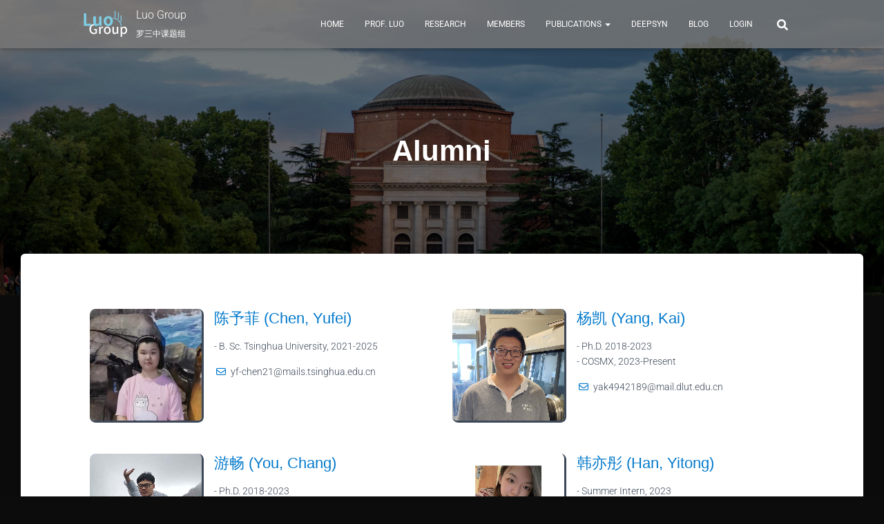

--- FILE ---
content_type: text/html; charset=UTF-8
request_url: https://luoszgroup.com/index.php/members/alumni/page/2/
body_size: 20213
content:
<!DOCTYPE html>
<html lang="zh-Hans">

<head>
	<meta charset='UTF-8'>
	<meta name="viewport" content="width=device-width, initial-scale=1">
	<link rel="profile" href="https://gmpg.org/xfn/11">
		<title>Alumni &#8211; 第 2 页 &#8211; Luo Group</title>
<meta name='robots' content='max-image-preview:large' />
<link rel='dns-prefetch' href='//fonts.googleapis.com' />
<link rel="alternate" type="application/rss+xml" title="Luo Group &raquo; Feed" href="https://luoszgroup.com/index.php/feed/" />
<link rel="alternate" type="application/rss+xml" title="Luo Group &raquo; 评论 Feed" href="https://luoszgroup.com/index.php/comments/feed/" />
<link rel="alternate" title="oEmbed (JSON)" type="application/json+oembed" href="https://luoszgroup.com/index.php/wp-json/oembed/1.0/embed?url=https%3A%2F%2Fluoszgroup.com%2Findex.php%2Fmembers%2Falumni%2F" />
<link rel="alternate" title="oEmbed (XML)" type="text/xml+oembed" href="https://luoszgroup.com/index.php/wp-json/oembed/1.0/embed?url=https%3A%2F%2Fluoszgroup.com%2Findex.php%2Fmembers%2Falumni%2F&#038;format=xml" />
<style id='wp-img-auto-sizes-contain-inline-css' type='text/css'>
img:is([sizes=auto i],[sizes^="auto," i]){contain-intrinsic-size:3000px 1500px}
/*# sourceURL=wp-img-auto-sizes-contain-inline-css */
</style>
<link rel='stylesheet' id='bootstrap-css' href='https://luoszgroup.com/wp-content/themes/hestia-pro/assets/bootstrap/css/bootstrap.min.css?ver=1.0.2' type='text/css' media='all' />
<link rel='stylesheet' id='hestia-font-sizes-css' href='https://luoszgroup.com/wp-content/themes/hestia-pro/assets/css/font-sizes.min.css?ver=3.1.3' type='text/css' media='all' />
<style id='wp-emoji-styles-inline-css' type='text/css'>

	img.wp-smiley, img.emoji {
		display: inline !important;
		border: none !important;
		box-shadow: none !important;
		height: 1em !important;
		width: 1em !important;
		margin: 0 0.07em !important;
		vertical-align: -0.1em !important;
		background: none !important;
		padding: 0 !important;
	}
/*# sourceURL=wp-emoji-styles-inline-css */
</style>
<style id='classic-theme-styles-inline-css' type='text/css'>
/*! This file is auto-generated */
.wp-block-button__link{color:#fff;background-color:#32373c;border-radius:9999px;box-shadow:none;text-decoration:none;padding:calc(.667em + 2px) calc(1.333em + 2px);font-size:1.125em}.wp-block-file__button{background:#32373c;color:#fff;text-decoration:none}
/*# sourceURL=/wp-includes/css/classic-themes.min.css */
</style>
<style id='wpxpo-global-style-inline-css' type='text/css'>
:root {
			--preset-color1: #037fff;
			--preset-color2: #026fe0;
			--preset-color3: #071323;
			--preset-color4: #132133;
			--preset-color5: #34495e;
			--preset-color6: #787676;
			--preset-color7: #f0f2f3;
			--preset-color8: #f8f9fa;
			--preset-color9: #ffffff;
		}{}
/*# sourceURL=wpxpo-global-style-inline-css */
</style>
<style id='ultp-preset-colors-style-inline-css' type='text/css'>
:root { --postx_preset_Base_1_color: #f4f4ff; --postx_preset_Base_2_color: #dddff8; --postx_preset_Base_3_color: #B4B4D6; --postx_preset_Primary_color: #3323f0; --postx_preset_Secondary_color: #4a5fff; --postx_preset_Tertiary_color: #FFFFFF; --postx_preset_Contrast_3_color: #545472; --postx_preset_Contrast_2_color: #262657; --postx_preset_Contrast_1_color: #10102e; --postx_preset_Over_Primary_color: #ffffff;  }
/*# sourceURL=ultp-preset-colors-style-inline-css */
</style>
<style id='ultp-preset-gradient-style-inline-css' type='text/css'>
:root { --postx_preset_Primary_to_Secondary_to_Right_gradient: linear-gradient(90deg, var(--postx_preset_Primary_color) 0%, var(--postx_preset_Secondary_color) 100%); --postx_preset_Primary_to_Secondary_to_Bottom_gradient: linear-gradient(180deg, var(--postx_preset_Primary_color) 0%, var(--postx_preset_Secondary_color) 100%); --postx_preset_Secondary_to_Primary_to_Right_gradient: linear-gradient(90deg, var(--postx_preset_Secondary_color) 0%, var(--postx_preset_Primary_color) 100%); --postx_preset_Secondary_to_Primary_to_Bottom_gradient: linear-gradient(180deg, var(--postx_preset_Secondary_color) 0%, var(--postx_preset_Primary_color) 100%); --postx_preset_Cold_Evening_gradient: linear-gradient(0deg, rgb(12, 52, 131) 0%, rgb(162, 182, 223) 100%, rgb(107, 140, 206) 100%, rgb(162, 182, 223) 100%); --postx_preset_Purple_Division_gradient: linear-gradient(0deg, rgb(112, 40, 228) 0%, rgb(229, 178, 202) 100%); --postx_preset_Over_Sun_gradient: linear-gradient(60deg, rgb(171, 236, 214) 0%, rgb(251, 237, 150) 100%); --postx_preset_Morning_Salad_gradient: linear-gradient(-255deg, rgb(183, 248, 219) 0%, rgb(80, 167, 194) 100%); --postx_preset_Fabled_Sunset_gradient: linear-gradient(-270deg, rgb(35, 21, 87) 0%, rgb(68, 16, 122) 29%, rgb(255, 19, 97) 67%, rgb(255, 248, 0) 100%);  }
/*# sourceURL=ultp-preset-gradient-style-inline-css */
</style>
<style id='ultp-preset-typo-style-inline-css' type='text/css'>
@import url('https://fonts.googleapis.com/css?family=Roboto:100,100i,300,300i,400,400i,500,500i,700,700i,900,900i'); :root { --postx_preset_Heading_typo_font_family: Roboto; --postx_preset_Heading_typo_font_family_type: sans-serif; --postx_preset_Heading_typo_font_weight: 600; --postx_preset_Heading_typo_text_transform: capitalize; --postx_preset_Body_and_Others_typo_font_family: Roboto; --postx_preset_Body_and_Others_typo_font_family_type: sans-serif; --postx_preset_Body_and_Others_typo_font_weight: 400; --postx_preset_Body_and_Others_typo_text_transform: lowercase; --postx_preset_body_typo_font_size_lg: 16px; --postx_preset_paragraph_1_typo_font_size_lg: 12px; --postx_preset_paragraph_2_typo_font_size_lg: 12px; --postx_preset_paragraph_3_typo_font_size_lg: 12px; --postx_preset_heading_h1_typo_font_size_lg: 42px; --postx_preset_heading_h2_typo_font_size_lg: 36px; --postx_preset_heading_h3_typo_font_size_lg: 30px; --postx_preset_heading_h4_typo_font_size_lg: 24px; --postx_preset_heading_h5_typo_font_size_lg: 20px; --postx_preset_heading_h6_typo_font_size_lg: 16px; }
/*# sourceURL=ultp-preset-typo-style-inline-css */
</style>
<link rel='stylesheet' id='ultp-style-css' href='https://luoszgroup.com/wp-content/plugins/ultimate-post/assets/css/style.min.css?ver=5.0.1' type='text/css' media='all' />
<style id='ultp-post-2098-inline-css' type='text/css'>
.ultp-block-d61ea8 .ultp-button-wrapper .block-editor-inner-blocks .block-editor-block-list__layout, .ultp-block-d61ea8 .ultp-button-wrapper.ultp-button-frontend { gap:28px;  }.ultp-block-d61ea8 .ultp-button-wrapper .block-editor-inner-blocks .block-editor-block-list__layout, .ultp-block-d61ea8 .ultp-button-wrapper.ultp-button-frontend { margin:0px 0px 0px 0px;  }.ultp-block-d61ea8 .ultp-button-wrapper .block-editor-block-list__layout, .ultp-block-d61ea8 .ultp-button-wrapper.ultp-button-frontend { justify-content: center; }@media (min-width: 992px) {}@media only screen and (max-width: 991px) and (min-width: 768px) {}@media (max-width: 767px) {}.ultp-block-4db5ee .ultp-button-text{font-size:16px;line-height:20px !important;}.ultp-block-4db5ee { padding:20px 25px 20px 25px !important; }.ultp-block-4db5ee .ultp-btnIcon-wrap svg { height: 17px; width: 17px; }.ultp-block-4db5ee { gap: 12px; }.ultp-block-4db5ee .ultp-button-text{font-weight:500;text-decoration:none;}.ultp-block-4db5ee .ultp-button-text { color:rgba(0,157,255,1) } .ultp-block-4db5ee:hover .ultp-button-text { color:rgba(0,68,110,1) } .ultp-block-4db5ee > .ultp-btnIcon-wrap svg { fill:rgba(0,157,255,1); } .ultp-block-4db5ee:hover > .ultp-btnIcon-wrap svg { fill:rgba(0,68,110,1); }@media (min-width: 992px) {}@media only screen and (max-width: 991px) and (min-width: 768px) {}@media (max-width: 767px) {}
/*# sourceURL=ultp-post-2098-inline-css */
</style>
<link rel='stylesheet' id='user-registration-general-css' href='https://luoszgroup.com/wp-content/plugins/user-registration/assets/css/user-registration.css?ver=4.4.6' type='text/css' media='all' />
<link rel='stylesheet' id='hestia_style-css' href='https://luoszgroup.com/wp-content/themes/hestia-pro/style.min.css?ver=3.1.3' type='text/css' media='all' />
<style id='hestia_style-inline-css' type='text/css'>
.hestia-top-bar,.hestia-top-bar .widget.widget_shopping_cart .cart_list{background-color:#363537}.hestia-top-bar .widget .label-floating input[type=search]:-webkit-autofill{-webkit-box-shadow:inset 0 0 0 9999px #363537}.hestia-top-bar,.hestia-top-bar .widget .label-floating input[type=search],.hestia-top-bar .widget.widget_search form.form-group:before,.hestia-top-bar .widget.widget_product_search form.form-group:before,.hestia-top-bar .widget.widget_shopping_cart:before{color:#fff}.hestia-top-bar .widget .label-floating input[type=search]{-webkit-text-fill-color:#fff !important}.hestia-top-bar div.widget.widget_shopping_cart:before,.hestia-top-bar .widget.widget_product_search form.form-group:before,.hestia-top-bar .widget.widget_search form.form-group:before{background-color:#fff}.hestia-top-bar a,.hestia-top-bar .top-bar-nav li a{color:#fff}.hestia-top-bar ul li a[href*="mailto:"]:before,.hestia-top-bar ul li a[href*="tel:"]:before{background-color:#fff}.hestia-top-bar a:hover,.hestia-top-bar .top-bar-nav li a:hover{color:#eee}.hestia-top-bar ul li:hover a[href*="mailto:"]:before,.hestia-top-bar ul li:hover a[href*="tel:"]:before{background-color:#eee}
h1,h2,h3,h4,h5,h6,.hestia-title,.hestia-title.title-in-content,p.meta-in-content,.info-title,.card-title,.page-header.header-small .hestia-title,.page-header.header-small .title,.widget h5,.hestia-title,.title,.footer-brand,.footer-big h4,.footer-big h5,.media .media-heading,.carousel h1.hestia-title,.carousel h2.title,.carousel span.sub-title,.hestia-about h1,.hestia-about h2,.hestia-about h3,.hestia-about h4,.hestia-about h5{font-family:Verdana,Geneva,sans-serif}
@media(min-width:769px){.page-header.header-small .hestia-title,.page-header.header-small .title,h1.hestia-title.title-in-content,.main article.section .has-title-font-size{font-size:42px}}@media(max-width:768px){.page-header.header-small .hestia-title,.page-header.header-small .title,h1.hestia-title.title-in-content,.main article.section .has-title-font-size{font-size:26px}}@media(max-width:480px){.page-header.header-small .hestia-title,.page-header.header-small .title,h1.hestia-title.title-in-content,.main article.section .has-title-font-size{font-size:26px}}@media(min-width:769px){.single-post-wrap h1:not(.title-in-content),.page-content-wrap h1:not(.title-in-content),.page-template-template-fullwidth article h1:not(.title-in-content){font-size:42px}.single-post-wrap h2,.page-content-wrap h2,.page-template-template-fullwidth article h2,.main article.section .has-heading-font-size{font-size:37px}.single-post-wrap h3,.page-content-wrap h3,.page-template-template-fullwidth article h3{font-size:32px}.single-post-wrap h4,.page-content-wrap h4,.page-template-template-fullwidth article h4{font-size:27px}.single-post-wrap h5,.page-content-wrap h5,.page-template-template-fullwidth article h5{font-size:23px}.single-post-wrap h6,.page-content-wrap h6,.page-template-template-fullwidth article h6{font-size:18px}}@media(max-width:768px){.single-post-wrap h1:not(.title-in-content),.page-content-wrap h1:not(.title-in-content),.page-template-template-fullwidth article h1:not(.title-in-content){font-size:30px}.single-post-wrap h2,.page-content-wrap h2,.page-template-template-fullwidth article h2,.main article.section .has-heading-font-size{font-size:28px}.single-post-wrap h3,.page-content-wrap h3,.page-template-template-fullwidth article h3{font-size:24px}.single-post-wrap h4,.page-content-wrap h4,.page-template-template-fullwidth article h4{font-size:22px}.single-post-wrap h5,.page-content-wrap h5,.page-template-template-fullwidth article h5{font-size:20px}.single-post-wrap h6,.page-content-wrap h6,.page-template-template-fullwidth article h6{font-size:18px}}@media(max-width:480px){.single-post-wrap h1:not(.title-in-content),.page-content-wrap h1:not(.title-in-content),.page-template-template-fullwidth article h1:not(.title-in-content){font-size:30px}.single-post-wrap h2,.page-content-wrap h2,.page-template-template-fullwidth article h2,.main article.section .has-heading-font-size{font-size:28px}.single-post-wrap h3,.page-content-wrap h3,.page-template-template-fullwidth article h3{font-size:24px}.single-post-wrap h4,.page-content-wrap h4,.page-template-template-fullwidth article h4{font-size:22px}.single-post-wrap h5,.page-content-wrap h5,.page-template-template-fullwidth article h5{font-size:20px}.single-post-wrap h6,.page-content-wrap h6,.page-template-template-fullwidth article h6{font-size:18px}}@media(min-width:769px){.single-post-wrap,.page-content-wrap,.single-post-wrap ul,.page-content-wrap ul,.single-post-wrap ol,.page-content-wrap ol,.single-post-wrap dl,.page-content-wrap dl,.single-post-wrap table,.page-content-wrap table,.page-template-template-fullwidth article,.main article.section .has-body-font-size{font-size:18px}}@media(max-width:768px){.single-post-wrap,.page-content-wrap,.single-post-wrap ul,.page-content-wrap ul,.single-post-wrap ol,.page-content-wrap ol,.single-post-wrap dl,.page-content-wrap dl,.single-post-wrap table,.page-content-wrap table,.page-template-template-fullwidth article,.main article.section .has-body-font-size{font-size:16px}}@media(max-width:480px){.single-post-wrap,.page-content-wrap,.single-post-wrap ul,.page-content-wrap ul,.single-post-wrap ol,.page-content-wrap ol,.single-post-wrap dl,.page-content-wrap dl,.single-post-wrap table,.page-content-wrap table,.page-template-template-fullwidth article,.main article.section .has-body-font-size{font-size:16px}}@media(min-width:769px){#carousel-hestia-generic .hestia-title{font-size:71px}#carousel-hestia-generic span.sub-title{font-size:18px}#carousel-hestia-generic .btn{font-size:14px}}@media(max-width:768px){#carousel-hestia-generic .hestia-title{font-size:36px}#carousel-hestia-generic span.sub-title{font-size:18px}#carousel-hestia-generic .btn{font-size:14px}}@media(max-width:480px){#carousel-hestia-generic .hestia-title{font-size:36px}#carousel-hestia-generic span.sub-title{font-size:18px}#carousel-hestia-generic .btn{font-size:14px}}@media(min-width:769px){section.hestia-features .hestia-title,section.hestia-shop .hestia-title,section.hestia-work .hestia-title,section.hestia-team .hestia-title,section.hestia-pricing .hestia-title,section.hestia-ribbon .hestia-title,section.hestia-testimonials .hestia-title,section.hestia-subscribe h2.title,section.hestia-blogs .hestia-title,.section.related-posts .hestia-title,section.hestia-contact .hestia-title{font-size:37px}section.hestia-features .hestia-info h4.info-title,section.hestia-shop h4.card-title,section.hestia-team h4.card-title,section.hestia-testimonials h4.card-title,section.hestia-blogs h4.card-title,.section.related-posts h4.card-title,section.hestia-contact h4.card-title,section.hestia-contact .hestia-description h6{font-size:18px}section.hestia-work h4.card-title,section.hestia-contact .hestia-description h5{font-size:23px}section.hestia-contact .hestia-description h1{font-size:42px}section.hestia-contact .hestia-description h2{font-size:37px}section.hestia-contact .hestia-description h3{font-size:32px}section.hestia-contact .hestia-description h4{font-size:27px}}@media(max-width:768px){section.hestia-features .hestia-title,section.hestia-shop .hestia-title,section.hestia-work .hestia-title,section.hestia-team .hestia-title,section.hestia-pricing .hestia-title,section.hestia-ribbon .hestia-title,section.hestia-testimonials .hestia-title,section.hestia-subscribe h2.title,section.hestia-blogs .hestia-title,.section.related-posts .hestia-title,section.hestia-contact .hestia-title{font-size:24px}section.hestia-features .hestia-info h4.info-title,section.hestia-shop h4.card-title,section.hestia-team h4.card-title,section.hestia-testimonials h4.card-title,section.hestia-blogs h4.card-title,.section.related-posts h4.card-title,section.hestia-contact h4.card-title,section.hestia-contact .hestia-description h6{font-size:18px}section.hestia-work h4.card-title,section.hestia-contact .hestia-description h5{font-size:23px}section.hestia-contact .hestia-description h1{font-size:42px}section.hestia-contact .hestia-description h2{font-size:37px}section.hestia-contact .hestia-description h3{font-size:32px}section.hestia-contact .hestia-description h4{font-size:27px}}@media(max-width:480px){section.hestia-features .hestia-title,section.hestia-shop .hestia-title,section.hestia-work .hestia-title,section.hestia-team .hestia-title,section.hestia-pricing .hestia-title,section.hestia-ribbon .hestia-title,section.hestia-testimonials .hestia-title,section.hestia-subscribe h2.title,section.hestia-blogs .hestia-title,.section.related-posts .hestia-title,section.hestia-contact .hestia-title{font-size:24px}section.hestia-features .hestia-info h4.info-title,section.hestia-shop h4.card-title,section.hestia-team h4.card-title,section.hestia-testimonials h4.card-title,section.hestia-blogs h4.card-title,.section.related-posts h4.card-title,section.hestia-contact h4.card-title,section.hestia-contact .hestia-description h6{font-size:18px}section.hestia-work h4.card-title,section.hestia-contact .hestia-description h5{font-size:23px}section.hestia-contact .hestia-description h1{font-size:42px}section.hestia-contact .hestia-description h2{font-size:37px}section.hestia-contact .hestia-description h3{font-size:32px}section.hestia-contact .hestia-description h4{font-size:27px}}@media(min-width:769px){section.hestia-features h5.description,section.hestia-shop h5.description,section.hestia-work h5.description,section.hestia-team h5.description,section.hestia-testimonials h5.description,section.hestia-subscribe h5.subscribe-description,section.hestia-blogs h5.description,section.hestia-contact h5.description{font-size:18px}}@media(max-width:768px){section.hestia-features h5.description,section.hestia-shop h5.description,section.hestia-work h5.description,section.hestia-team h5.description,section.hestia-testimonials h5.description,section.hestia-subscribe h5.subscribe-description,section.hestia-blogs h5.description,section.hestia-contact h5.description{font-size:18px}}@media(max-width:480px){section.hestia-features h5.description,section.hestia-shop h5.description,section.hestia-work h5.description,section.hestia-team h5.description,section.hestia-testimonials h5.description,section.hestia-subscribe h5.subscribe-description,section.hestia-blogs h5.description,section.hestia-contact h5.description{font-size:18px}}
div.container{width:1070px}@media(max-width:768px){div.container{width:670px}}@media(max-width:480px){div.container{width:445px}}
a,.navbar .dropdown-menu li:hover>a,.navbar .dropdown-menu li:focus>a,.navbar .dropdown-menu li:active>a,.navbar .navbar-nav>li .dropdown-menu li:hover>a,body:not(.home) .navbar-default .navbar-nav>.active:not(.btn)>a,body:not(.home) .navbar-default .navbar-nav>.active:not(.btn)>a:hover,body:not(.home) .navbar-default .navbar-nav>.active:not(.btn)>a:focus,a:hover,.card-blog a.moretag:hover,.card-blog a.more-link:hover,.widget a:hover,.has-text-color.has-accent-color,p.has-text-color a{color:#1d9ce5}.svg-text-color{fill:#1d9ce5}.pagination span.current,.pagination span.current:focus,.pagination span.current:hover{border-color:#1d9ce5}button,button:hover,.woocommerce .track_order button[type="submit"],.woocommerce .track_order button[type="submit"]:hover,div.wpforms-container .wpforms-form button[type=submit].wpforms-submit,div.wpforms-container .wpforms-form button[type=submit].wpforms-submit:hover,input[type="button"],input[type="button"]:hover,input[type="submit"],input[type="submit"]:hover,input#searchsubmit,.pagination span.current,.pagination span.current:focus,.pagination span.current:hover,.btn.btn-primary,.btn.btn-primary:link,.btn.btn-primary:hover,.btn.btn-primary:focus,.btn.btn-primary:active,.btn.btn-primary.active,.btn.btn-primary.active:focus,.btn.btn-primary.active:hover,.btn.btn-primary:active:hover,.btn.btn-primary:active:focus,.btn.btn-primary:active:hover,.hestia-sidebar-open.btn.btn-rose,.hestia-sidebar-close.btn.btn-rose,.hestia-sidebar-open.btn.btn-rose:hover,.hestia-sidebar-close.btn.btn-rose:hover,.hestia-sidebar-open.btn.btn-rose:focus,.hestia-sidebar-close.btn.btn-rose:focus,.label.label-primary,.hestia-work .portfolio-item:nth-child(6n+1) .label,.nav-cart .nav-cart-content .widget .buttons .button,.has-accent-background-color[class*="has-background"]{background-color:#1d9ce5}@media(max-width:768px){.navbar-default .navbar-nav>li>a:hover,.navbar-default .navbar-nav>li>a:focus,.navbar .navbar-nav .dropdown .dropdown-menu li a:hover,.navbar .navbar-nav .dropdown .dropdown-menu li a:focus,.navbar button.navbar-toggle:hover,.navbar .navbar-nav li:hover>a i{color:#1d9ce5}}body:not(.woocommerce-page) button:not([class^="fl-"]):not(.hestia-scroll-to-top):not(.navbar-toggle):not(.close),body:not(.woocommerce-page) .button:not([class^="fl-"]):not(hestia-scroll-to-top):not(.navbar-toggle):not(.add_to_cart_button):not(.product_type_grouped):not(.product_type_external),div.wpforms-container .wpforms-form button[type=submit].wpforms-submit,input[type="submit"],input[type="button"],.btn.btn-primary,.widget_product_search button[type="submit"],.hestia-sidebar-open.btn.btn-rose,.hestia-sidebar-close.btn.btn-rose,.everest-forms button[type=submit].everest-forms-submit-button{-webkit-box-shadow:0 2px 2px 0 rgba(29,156,229,0.14),0 3px 1px -2px rgba(29,156,229,0.2),0 1px 5px 0 rgba(29,156,229,0.12);box-shadow:0 2px 2px 0 rgba(29,156,229,0.14),0 3px 1px -2px rgba(29,156,229,0.2),0 1px 5px 0 rgba(29,156,229,0.12)}.card .header-primary,.card .content-primary,.everest-forms button[type=submit].everest-forms-submit-button{background:#1d9ce5}body:not(.woocommerce-page) .button:not([class^="fl-"]):not(.hestia-scroll-to-top):not(.navbar-toggle):not(.add_to_cart_button):hover,body:not(.woocommerce-page) button:not([class^="fl-"]):not(.hestia-scroll-to-top):not(.navbar-toggle):not(.close):hover,div.wpforms-container .wpforms-form button[type=submit].wpforms-submit:hover,input[type="submit"]:hover,input[type="button"]:hover,input#searchsubmit:hover,.widget_product_search button[type="submit"]:hover,.pagination span.current,.btn.btn-primary:hover,.btn.btn-primary:focus,.btn.btn-primary:active,.btn.btn-primary.active,.btn.btn-primary:active:focus,.btn.btn-primary:active:hover,.hestia-sidebar-open.btn.btn-rose:hover,.hestia-sidebar-close.btn.btn-rose:hover,.pagination span.current:hover,.everest-forms button[type=submit].everest-forms-submit-button:hover,.everest-forms button[type=submit].everest-forms-submit-button:focus,.everest-forms button[type=submit].everest-forms-submit-button:active{-webkit-box-shadow:0 14px 26px -12px rgba(29,156,229,0.42),0 4px 23px 0 rgba(0,0,0,0.12),0 8px 10px -5px rgba(29,156,229,0.2);box-shadow:0 14px 26px -12px rgba(29,156,229,0.42),0 4px 23px 0 rgba(0,0,0,0.12),0 8px 10px -5px rgba(29,156,229,0.2);color:#fff}.form-group.is-focused .form-control{background-image:-webkit-gradient(linear,left top,left bottom,from(#1d9ce5),to(#1d9ce5)),-webkit-gradient(linear,left top,left bottom,from(#d2d2d2),to(#d2d2d2));background-image:-webkit-linear-gradient(linear,left top,left bottom,from(#1d9ce5),to(#1d9ce5)),-webkit-linear-gradient(linear,left top,left bottom,from(#d2d2d2),to(#d2d2d2));background-image:linear-gradient(linear,left top,left bottom,from(#1d9ce5),to(#1d9ce5)),linear-gradient(linear,left top,left bottom,from(#d2d2d2),to(#d2d2d2))}.navbar:not(.navbar-transparent) li:not(.btn):hover>a,.navbar li.on-section:not(.btn)>a,.navbar.full-screen-menu.navbar-transparent li:not(.btn):hover>a,.navbar.full-screen-menu .navbar-toggle:hover,.navbar:not(.navbar-transparent) .nav-cart:hover,.navbar:not(.navbar-transparent) .hestia-toggle-search:hover{color:#1d9ce5}.header-filter-gradient{background:linear-gradient(45deg,rgba(168,29,132,1) 0,rgb(234,57,111) 100%)}.has-text-color.has-header-gradient-color{color:#a81d84}.has-header-gradient-background-color[class*="has-background"]{background-color:#a81d84}.has-text-color.has-background-color-color{color:#0c0c0c}.has-background-color-background-color[class*="has-background"]{background-color:#0c0c0c}
.title,.title a,.card-title,.card-title a,.card-title a:hover,.info-title,.info-title a,.footer-brand,.footer-brand a,.media .media-heading,.media .media-heading a,.hestia-info .info-title,.card-blog a.moretag,.card-blog a.more-link,.card .author a,.hestia-about:not(.section-image) h1,.hestia-about:not(.section-image) h2,.hestia-about:not(.section-image) h3,.hestia-about:not(.section-image) h4,.hestia-about:not(.section-image) h5,aside .widget h5,aside .widget a,.woocommerce ul.products[class*="columns-"] li.product-category h2,.woocommerce #reviews #comments ol.commentlist li .comment-text p.meta .woocommerce-review__author,.has-text-color.has-secondary-color{color:#76abe8}.has-secondary-background-color[class*="has-background"]{background-color:#76abe8}.description,.card-description,.footer-big,.hestia-features .hestia-info p,.text-gray,.hestia-about:not(.section-image) p,.hestia-about:not(.section-image) h6,.has-text-color.has-body-color-color{color:#999}.has-body-color-background-color[class*="has-background"]{background-color:#999}.header-filter:before,.has-header-overlay-color-background-color[class*="has-background"]{background-color:rgba(0,0,0,0.5)}.has-text-color.has-header-overlay-color-color{color:rgba(0,0,0,0.5)}.page-header,.page-header .hestia-title,.page-header .sub-title,.has-text-color.has-header-text-color-color{color:#fff}.has-header-text-color-background-color[class*="has-background"]{background-color:#fff}@media( max-width:768px){.header>.navbar,.navbar.navbar-fixed-top .navbar-collapse{background-color:rgba(119,119,119,0.8)}}.navbar:not(.navbar-transparent),.navbar .dropdown-menu,.nav-cart .nav-cart-content .widget,.has-navbar-background-background-color[class*="has-background"]{background-color:rgba(119,119,119,0.8)}@media( min-width:769px){.navbar.full-screen-menu .nav.navbar-nav{background-color:}}.has-navbar-background-color[class*="has-background"]{color:rgba(119,119,119,0.8)}@media( min-width:769px){.navbar.navbar-transparent .navbar-brand,.navbar.navbar-transparent .navbar-nav>li:not(.btn)>a,.navbar.navbar-transparent .navbar-nav>.active>a,.navbar.navbar-transparent.full-screen-menu .navbar-toggle,.navbar.navbar-transparent:not(.full-screen-menu) .nav-cart-icon,.navbar.navbar-transparent.full-screen-menu li.responsive-nav-cart>a.nav-cart-icon,.navbar.navbar-transparent .hestia-toggle-search,.navbar.navbar-transparent .header-widgets-wrapper ul li a[href*="mailto:"],.navbar.navbar-transparent .header-widgets-wrapper ul li a[href*="tel:"]{color:#fff}}.navbar.navbar-transparent .hestia-toggle-search svg{fill:#fff}.has-text-color.has-navbar-transparent-text-color-color{color:#fff}.has-navbar-transparent-text-color-background-color[class*="has-background"],.navbar.navbar-transparent .header-widgets-wrapper ul li a[href*="mailto:"]:before,.navbar.navbar-transparent .header-widgets-wrapper ul li a[href*="tel:"]:before{background-color:#fff}@media( min-width:769px){.menu-open .navbar.full-screen-menu.navbar-transparent .navbar-toggle,.navbar:not(.navbar-transparent) .navbar-brand,.navbar:not(.navbar-transparent) li:not(.btn)>a,.navbar.navbar-transparent.full-screen-menu li:not(.btn):not(.nav-cart)>a,.navbar.navbar-transparent .dropdown-menu li:not(.btn)>a,.hestia-mm-heading,.hestia-mm-description,.navbar:not(.navbar-transparent) .navbar-nav>.active>a,.navbar:not(.navbar-transparent).full-screen-menu .navbar-toggle,.navbar .nav-cart-icon,.navbar:not(.navbar-transparent) .hestia-toggle-search,.navbar.navbar-transparent .nav-cart .nav-cart-content .widget li a,.navbar .navbar-nav>li .dropdown-menu li.active>a{color:#fff}}@media( max-width:768px){.navbar.navbar-default .navbar-brand,.navbar.navbar-default .navbar-nav li:not(.btn).menu-item>a,.navbar.navbar-default .navbar-nav .menu-item.active>a,.navbar.navbar-default .navbar-toggle,.navbar.navbar-default .navbar-toggle,.navbar.navbar-default .responsive-nav-cart a,.navbar.navbar-default .nav-cart .nav-cart-content a,.navbar.navbar-default .hestia-toggle-search,.hestia-mm-heading,.hestia-mm-description{color:#fff}.navbar .navbar-nav .dropdown:not(.btn) a .caret svg{fill:#fff}.navbar .navbar-nav .dropdown:not(.btn) a .caret{border-color:#fff}}.has-text-color.has-navbar-text-color-color{color:#fff}.has-navbar-text-color-background-color[class*="has-background"]{background-color:#fff}.navbar:not(.navbar-transparent) .header-widgets-wrapper ul li a[href*="mailto:"]:before,.navbar:not(.navbar-transparent) .header-widgets-wrapper ul li a[href*="tel:"]:before{background-color:#fff}.hestia-toggle-search svg{fill:#fff}.navbar.navbar-default:not(.navbar-transparent) li:not(.btn):hover>a,.navbar.navbar-default.navbar-transparent .dropdown-menu:not(.btn) li:not(.btn):hover>a,.navbar.navbar-default:not(.navbar-transparent) li:not(.btn):hover>a i,.navbar.navbar-default:not(.navbar-transparent) .navbar-toggle:hover,.navbar.navbar-default:not(.full-screen-menu) .nav-cart-icon .nav-cart-content a:hover,.navbar.navbar-default:not(.navbar-transparent) .hestia-toggle-search:hover,.navbar.navbar-transparent .nav-cart .nav-cart-content .widget li:hover a,.has-text-color.has-navbar-text-color-hover-color{color:#1ea4e8}.navbar.navbar-default li.on-section:not(.btn)>a{color:#1ea4e8!important}@media( max-width:768px){.navbar.navbar-default.navbar-transparent li:not(.btn):hover>a,.navbar.navbar-default.navbar-transparent li:not(.btn):hover>a i,.navbar.navbar-default.navbar-transparent .navbar-toggle:hover,.navbar.navbar-default .responsive-nav-cart a:hover .navbar.navbar-default .navbar-toggle:hover{color:#1ea4e8 !important}}.has-navbar-text-color-hover-background-color[class*="has-background"]{background-color:#1ea4e8}.navbar:not(.navbar-transparent) .header-widgets-wrapper ul li:hover a[href*="mailto:"]:before,.navbar:not(.navbar-transparent) .header-widgets-wrapper ul li:hover a[href*="tel:"]:before{background-color:#1ea4e8}.hestia-toggle-search:hover svg{fill:#1ea4e8}.form-group.is-focused .form-control,div.wpforms-container .wpforms-form .form-group.is-focused .form-control,.nf-form-cont input:not([type=button]):focus,.nf-form-cont select:focus,.nf-form-cont textarea:focus{background-image:-webkit-gradient(linear,left top,left bottom,from(#1d9ce5),to(#1d9ce5)),-webkit-gradient(linear,left top,left bottom,from(#d2d2d2),to(#d2d2d2));background-image:-webkit-linear-gradient(linear,left top,left bottom,from(#1d9ce5),to(#1d9ce5)),-webkit-linear-gradient(linear,left top,left bottom,from(#d2d2d2),to(#d2d2d2));background-image:linear-gradient(linear,left top,left bottom,from(#1d9ce5),to(#1d9ce5)),linear-gradient(linear,left top,left bottom,from(#d2d2d2),to(#d2d2d2))}.navbar.navbar-transparent.full-screen-menu .navbar-collapse .navbar-nav>li:not(.btn)>a:hover{color:#1d9ce5}.hestia-ajax-loading{border-color:#1d9ce5}
.btn.btn-primary:not(.colored-button):not(.btn-left):not(.btn-right):not(.btn-just-icon):not(.menu-item),input[type="submit"]:not(.search-submit),body:not(.woocommerce-account) .woocommerce .button.woocommerce-Button,.woocommerce .product button.button,.woocommerce .product button.button.alt,.woocommerce .product #respond input#submit,.woocommerce-cart .blog-post .woocommerce .cart-collaterals .cart_totals .checkout-button,.woocommerce-checkout #payment #place_order,.woocommerce-account.woocommerce-page button.button,.woocommerce .track_order button[type="submit"],.nav-cart .nav-cart-content .widget .buttons .button,.woocommerce a.button.wc-backward,body.woocommerce .wccm-catalog-item a.button,body.woocommerce a.wccm-button.button,form.woocommerce-form-coupon button.button,div.wpforms-container .wpforms-form button[type=submit].wpforms-submit,div.woocommerce a.button.alt,div.woocommerce table.my_account_orders .button,.btn.colored-button,.btn.btn-left,.btn.btn-right,.btn:not(.colored-button):not(.btn-left):not(.btn-right):not(.btn-just-icon):not(.menu-item):not(.hestia-sidebar-open):not(.hestia-sidebar-close){padding-top:15px;padding-bottom:15px;padding-left:33px;padding-right:33px}
.btn.btn-primary:not(.colored-button):not(.btn-left):not(.btn-right):not(.btn-just-icon):not(.menu-item),input[type="submit"]:not(.search-submit),body:not(.woocommerce-account) .woocommerce .button.woocommerce-Button,.woocommerce .product button.button,.woocommerce .product button.button.alt,.woocommerce .product #respond input#submit,.woocommerce-cart .blog-post .woocommerce .cart-collaterals .cart_totals .checkout-button,.woocommerce-checkout #payment #place_order,.woocommerce-account.woocommerce-page button.button,.woocommerce .track_order button[type="submit"],.nav-cart .nav-cart-content .widget .buttons .button,.woocommerce a.button.wc-backward,body.woocommerce .wccm-catalog-item a.button,body.woocommerce a.wccm-button.button,form.woocommerce-form-coupon button.button,div.wpforms-container .wpforms-form button[type=submit].wpforms-submit,div.woocommerce a.button.alt,div.woocommerce table.my_account_orders .button,input[type="submit"].search-submit,.hestia-view-cart-wrapper .added_to_cart.wc-forward,.woocommerce-product-search button,.woocommerce-cart .actions .button,#secondary div[id^=woocommerce_price_filter] .button,.woocommerce div[id^=woocommerce_widget_cart].widget .buttons .button,.searchform input[type=submit],.searchform button,.search-form:not(.media-toolbar-primary) input[type=submit],.search-form:not(.media-toolbar-primary) button,.woocommerce-product-search input[type=submit],.btn.colored-button,.btn.btn-left,.btn.btn-right,.btn:not(.colored-button):not(.btn-left):not(.btn-right):not(.btn-just-icon):not(.menu-item):not(.hestia-sidebar-open):not(.hestia-sidebar-close){border-radius:3px}
.btn:hover{background-color:#858585}
div.wpforms-container-full .wpforms-form div.wpforms-field input.wpforms-error{border:none}div.wpforms-container .wpforms-form input[type=date],div.wpforms-container .wpforms-form input[type=datetime],div.wpforms-container .wpforms-form input[type=datetime-local],div.wpforms-container .wpforms-form input[type=email],div.wpforms-container .wpforms-form input[type=month],div.wpforms-container .wpforms-form input[type=number],div.wpforms-container .wpforms-form input[type=password],div.wpforms-container .wpforms-form input[type=range],div.wpforms-container .wpforms-form input[type=search],div.wpforms-container .wpforms-form input[type=tel],div.wpforms-container .wpforms-form input[type=text],div.wpforms-container .wpforms-form input[type=time],div.wpforms-container .wpforms-form input[type=url],div.wpforms-container .wpforms-form input[type=week],div.wpforms-container .wpforms-form select,div.wpforms-container .wpforms-form textarea,.nf-form-cont input:not([type=button]),div.wpforms-container .wpforms-form .form-group.is-focused .form-control{box-shadow:none}div.wpforms-container .wpforms-form input[type=date],div.wpforms-container .wpforms-form input[type=datetime],div.wpforms-container .wpforms-form input[type=datetime-local],div.wpforms-container .wpforms-form input[type=email],div.wpforms-container .wpforms-form input[type=month],div.wpforms-container .wpforms-form input[type=number],div.wpforms-container .wpforms-form input[type=password],div.wpforms-container .wpforms-form input[type=range],div.wpforms-container .wpforms-form input[type=search],div.wpforms-container .wpforms-form input[type=tel],div.wpforms-container .wpforms-form input[type=text],div.wpforms-container .wpforms-form input[type=time],div.wpforms-container .wpforms-form input[type=url],div.wpforms-container .wpforms-form input[type=week],div.wpforms-container .wpforms-form select,div.wpforms-container .wpforms-form textarea,.nf-form-cont input:not([type=button]){background-image:linear-gradient(#9c27b0,#9c27b0),linear-gradient(#d2d2d2,#d2d2d2);float:none;border:0;border-radius:0;background-color:transparent;background-repeat:no-repeat;background-position:center bottom,center calc(100% - 1px);background-size:0 2px,100% 1px;font-weight:400;transition:background 0s ease-out}div.wpforms-container .wpforms-form .form-group.is-focused .form-control{outline:none;background-size:100% 2px,100% 1px;transition-duration:0.3s}div.wpforms-container .wpforms-form input[type=date].form-control,div.wpforms-container .wpforms-form input[type=datetime].form-control,div.wpforms-container .wpforms-form input[type=datetime-local].form-control,div.wpforms-container .wpforms-form input[type=email].form-control,div.wpforms-container .wpforms-form input[type=month].form-control,div.wpforms-container .wpforms-form input[type=number].form-control,div.wpforms-container .wpforms-form input[type=password].form-control,div.wpforms-container .wpforms-form input[type=range].form-control,div.wpforms-container .wpforms-form input[type=search].form-control,div.wpforms-container .wpforms-form input[type=tel].form-control,div.wpforms-container .wpforms-form input[type=text].form-control,div.wpforms-container .wpforms-form input[type=time].form-control,div.wpforms-container .wpforms-form input[type=url].form-control,div.wpforms-container .wpforms-form input[type=week].form-control,div.wpforms-container .wpforms-form select.form-control,div.wpforms-container .wpforms-form textarea.form-control{border:none;padding:7px 0;font-size:14px}div.wpforms-container .wpforms-form .wpforms-field-select select{border-radius:3px}div.wpforms-container .wpforms-form .wpforms-field-number input[type=number]{background-image:none;border-radius:3px}div.wpforms-container .wpforms-form button[type=submit].wpforms-submit,div.wpforms-container .wpforms-form button[type=submit].wpforms-submit:hover{color:#fff;border:none}.home div.wpforms-container-full .wpforms-form{margin-left:15px;margin-right:15px}div.wpforms-container-full .wpforms-form .wpforms-field{padding:0 0 24px 0 !important}div.wpforms-container-full .wpforms-form .wpforms-submit-container{text-align:right}div.wpforms-container-full .wpforms-form .wpforms-submit-container button{text-transform:uppercase}div.wpforms-container-full .wpforms-form textarea{border:none !important}div.wpforms-container-full .wpforms-form textarea:focus{border-width:0 !important}.home div.wpforms-container .wpforms-form textarea{background-image:linear-gradient(#9c27b0,#9c27b0),linear-gradient(#d2d2d2,#d2d2d2);background-color:transparent;background-repeat:no-repeat;background-position:center bottom,center calc(100% - 1px);background-size:0 2px,100% 1px}@media only screen and(max-width:768px){.wpforms-container-full .wpforms-form .wpforms-one-half,.wpforms-container-full .wpforms-form button{width:100% !important;margin-left:0 !important}.wpforms-container-full .wpforms-form .wpforms-submit-container{text-align:center}}div.wpforms-container .wpforms-form input:focus,div.wpforms-container .wpforms-form select:focus{border:none}.elementor-page .hestia-about>.container{width:100%}.elementor-page .pagebuilder-section{padding:0}.elementor-page .title-in-content,.elementor-page .image-in-page{display:none}.home.elementor-page .main-raised>section.hestia-about{overflow:visible}.elementor-editor-active .navbar{pointer-events:none}.elementor-editor-active #elementor.elementor-edit-mode .elementor-element-overlay{z-index:1000000}.elementor-page.page-template-template-fullwidth .blog-post-wrapper>.container{width:100%}.elementor-page.page-template-template-fullwidth .blog-post-wrapper>.container .col-md-12{padding:0}.elementor-page.page-template-template-fullwidth article.section{padding:0}.elementor-text-editor p,.elementor-text-editor h1,.elementor-text-editor h2,.elementor-text-editor h3,.elementor-text-editor h4,.elementor-text-editor h5,.elementor-text-editor h6{font-size:inherit}.aos-init[data-aos]{transition-duration:1.25s;-webkit-transition-duration:1.25s;-moz-transition-duration:1.25s;transition-timing-function:ease-out;-webkit-transition-timing-function:ease-out;-moz-transition-timing-function:ease-out;will-change:transform,opacity}.aos-init[data-aos].hestia-table-two{transition-duration:1s;-webkit-transition-duration:1s;-moz-transition-duration:1s}.aos-init[data-aos^=fade][data-aos^=fade]{opacity:0;transition-property:opacity,transform}.aos-init[data-aos^=fade][data-aos^=fade].aos-animate{opacity:1;transform:translate3d(0,0,0)}.aos-init[data-aos=fade-up]{transform:translate3d(0,35px,0)}.aos-init[data-aos=fade-down]{transform:translate3d(0,-35px,0)}.aos-init[data-aos=fade-right]{transform:translate3d(-35px,0,0)}.aos-init[data-aos=fade-left]{transform:translate3d(35px,0,0)}
/*# sourceURL=hestia_style-inline-css */
</style>
<link rel='stylesheet' id='hestia_fonts-css' href='https://fonts.googleapis.com/css?family=Roboto%3A300%2C400%2C500%2C700%7CRoboto+Slab%3A400%2C700&#038;subset=latin%2Clatin-ext&#038;ver=3.1.3' type='text/css' media='all' />
<link rel='stylesheet' id='rt-team-css-css' href='https://luoszgroup.com/wp-content/plugins/tlp-team/assets/css/tlpteam.css?ver=5.0.7' type='text/css' media='all' />
<link rel='stylesheet' id='rt-team-sc-css' href='https://luoszgroup.com/wp-content/uploads/tlp-team/team-sc.css?ver=1753422928' type='text/css' media='all' />
<link rel='stylesheet' id='tlp-el-team-css-css' href='https://luoszgroup.com/wp-content/plugins/tlp-team/assets/css/tlp-el-team.min.css?ver=5.0.7' type='text/css' media='all' />
<link rel='stylesheet' id='elementor-frontend-css' href='https://luoszgroup.com/wp-content/plugins/elementor/assets/css/frontend.min.css?ver=3.33.0' type='text/css' media='all' />
<link rel='stylesheet' id='elementor-post-1597-css' href='https://luoszgroup.com/wp-content/uploads/elementor/css/post-1597.css?ver=1764781295' type='text/css' media='all' />
<link rel='stylesheet' id='hestia-elementor-style-css' href='https://luoszgroup.com/wp-content/themes/hestia-pro/assets/css/page-builder-style.css?ver=3.1.3' type='text/css' media='all' />
<link rel='stylesheet' id='e-animation-fadeIn-css' href='https://luoszgroup.com/wp-content/plugins/elementor/assets/lib/animations/styles/fadeIn.min.css?ver=3.33.0' type='text/css' media='all' />
<link rel='stylesheet' id='e-animation-sink-css' href='https://luoszgroup.com/wp-content/plugins/elementor/assets/lib/animations/styles/e-animation-sink.min.css?ver=3.33.0' type='text/css' media='all' />
<link rel='stylesheet' id='widget-spacer-css' href='https://luoszgroup.com/wp-content/plugins/elementor/assets/css/widget-spacer.min.css?ver=3.33.0' type='text/css' media='all' />
<link rel='stylesheet' id='elementor-post-2098-css' href='https://luoszgroup.com/wp-content/uploads/elementor/css/post-2098.css?ver=1764805957' type='text/css' media='all' />
<link rel='stylesheet' id='elementor-gf-local-roboto-css' href='https://luoszgroup.com/wp-content/uploads/elementor/google-fonts/css/roboto.css?ver=1746751414' type='text/css' media='all' />
<link rel='stylesheet' id='elementor-gf-local-robotoslab-css' href='https://luoszgroup.com/wp-content/uploads/elementor/google-fonts/css/robotoslab.css?ver=1746751638' type='text/css' media='all' />
<script type="text/javascript" async src="https://luoszgroup.com/wp-content/plugins/burst-statistics/helpers/timeme/timeme.min.js?ver=1763344643" id="burst-timeme-js"></script>
<script type="text/javascript" id="burst-js-extra">
/* <![CDATA[ */
var burst = {"tracking":{"isInitialHit":true,"lastUpdateTimestamp":0,"beacon_url":"https://luoszgroup.com/wp-content/plugins/burst-statistics/endpoint.php","ajaxUrl":"https://luoszgroup.com/wp-admin/admin-ajax.php"},"options":{"cookieless":0,"pageUrl":"https://luoszgroup.com/index.php/members/alumni/","beacon_enabled":1,"do_not_track":0,"enable_turbo_mode":0,"track_url_change":0,"cookie_retention_days":30,"debug":0},"goals":{"completed":[],"scriptUrl":"https://luoszgroup.com/wp-content/plugins/burst-statistics/assets/js/build/burst-goals.js?v=1763344643","active":[]},"cache":{"uid":null,"fingerprint":null,"isUserAgent":null,"isDoNotTrack":null,"useCookies":null}};
//# sourceURL=burst-js-extra
/* ]]> */
</script>
<script type="text/javascript" async src="https://luoszgroup.com/wp-content/plugins/burst-statistics/assets/js/build/burst.min.js?ver=1763344643" id="burst-js"></script>
<script type="text/javascript" src="https://luoszgroup.com/wp-includes/js/jquery/jquery.min.js?ver=3.7.1" id="jquery-core-js"></script>
<script type="text/javascript" src="https://luoszgroup.com/wp-includes/js/jquery/jquery-migrate.min.js?ver=3.4.1" id="jquery-migrate-js"></script>
<link rel="https://api.w.org/" href="https://luoszgroup.com/index.php/wp-json/" /><link rel="alternate" title="JSON" type="application/json" href="https://luoszgroup.com/index.php/wp-json/wp/v2/pages/2098" /><link rel="EditURI" type="application/rsd+xml" title="RSD" href="https://luoszgroup.com/xmlrpc.php?rsd" />
<link rel="canonical" href="https://luoszgroup.com/index.php/members/alumni/" />
<meta name="generator" content="Elementor 3.33.0; features: e_font_icon_svg, additional_custom_breakpoints; settings: css_print_method-external, google_font-enabled, font_display-swap">
			<style>
				.e-con.e-parent:nth-of-type(n+4):not(.e-lazyloaded):not(.e-no-lazyload),
				.e-con.e-parent:nth-of-type(n+4):not(.e-lazyloaded):not(.e-no-lazyload) * {
					background-image: none !important;
				}
				@media screen and (max-height: 1024px) {
					.e-con.e-parent:nth-of-type(n+3):not(.e-lazyloaded):not(.e-no-lazyload),
					.e-con.e-parent:nth-of-type(n+3):not(.e-lazyloaded):not(.e-no-lazyload) * {
						background-image: none !important;
					}
				}
				@media screen and (max-height: 640px) {
					.e-con.e-parent:nth-of-type(n+2):not(.e-lazyloaded):not(.e-no-lazyload),
					.e-con.e-parent:nth-of-type(n+2):not(.e-lazyloaded):not(.e-no-lazyload) * {
						background-image: none !important;
					}
				}
			</style>
			<style type="text/css" id="custom-background-css">
body.custom-background { background-color: #0c0c0c; }
</style>
	<link rel="icon" href="https://luoszgroup.com/wp-content/uploads/2024/02/luogroup-icon.jpeg" sizes="32x32" />
<link rel="icon" href="https://luoszgroup.com/wp-content/uploads/2024/02/luogroup-icon.jpeg" sizes="192x192" />
<link rel="apple-touch-icon" href="https://luoszgroup.com/wp-content/uploads/2024/02/luogroup-icon.jpeg" />
<meta name="msapplication-TileImage" content="https://luoszgroup.com/wp-content/uploads/2024/02/luogroup-icon.jpeg" />
		<style type="text/css" id="wp-custom-css">
			pic_shadow{
	  -webkit-filter: drop-shadow(10px 10px 10px rgba(0,0,0,.5));
   filter: drop-shadow(10px 10px 10px rgba(0,0,0,.5));
}

html{
  scroll-padding-top: 120px;
}		</style>
		<style id='wp-block-heading-inline-css' type='text/css'>
h1:where(.wp-block-heading).has-background,h2:where(.wp-block-heading).has-background,h3:where(.wp-block-heading).has-background,h4:where(.wp-block-heading).has-background,h5:where(.wp-block-heading).has-background,h6:where(.wp-block-heading).has-background{padding:1.25em 2.375em}h1.has-text-align-left[style*=writing-mode]:where([style*=vertical-lr]),h1.has-text-align-right[style*=writing-mode]:where([style*=vertical-rl]),h2.has-text-align-left[style*=writing-mode]:where([style*=vertical-lr]),h2.has-text-align-right[style*=writing-mode]:where([style*=vertical-rl]),h3.has-text-align-left[style*=writing-mode]:where([style*=vertical-lr]),h3.has-text-align-right[style*=writing-mode]:where([style*=vertical-rl]),h4.has-text-align-left[style*=writing-mode]:where([style*=vertical-lr]),h4.has-text-align-right[style*=writing-mode]:where([style*=vertical-rl]),h5.has-text-align-left[style*=writing-mode]:where([style*=vertical-lr]),h5.has-text-align-right[style*=writing-mode]:where([style*=vertical-rl]),h6.has-text-align-left[style*=writing-mode]:where([style*=vertical-lr]),h6.has-text-align-right[style*=writing-mode]:where([style*=vertical-rl]){rotate:180deg}
/*# sourceURL=https://luoszgroup.com/wp-includes/blocks/heading/style.min.css */
</style>
<style id='wp-block-paragraph-inline-css' type='text/css'>
.is-small-text{font-size:.875em}.is-regular-text{font-size:1em}.is-large-text{font-size:2.25em}.is-larger-text{font-size:3em}.has-drop-cap:not(:focus):first-letter{float:left;font-size:8.4em;font-style:normal;font-weight:100;line-height:.68;margin:.05em .1em 0 0;text-transform:uppercase}body.rtl .has-drop-cap:not(:focus):first-letter{float:none;margin-left:.1em}p.has-drop-cap.has-background{overflow:hidden}:root :where(p.has-background){padding:1.25em 2.375em}:where(p.has-text-color:not(.has-link-color)) a{color:inherit}p.has-text-align-left[style*="writing-mode:vertical-lr"],p.has-text-align-right[style*="writing-mode:vertical-rl"]{rotate:180deg}
/*# sourceURL=https://luoszgroup.com/wp-includes/blocks/paragraph/style.min.css */
</style>
<style id='global-styles-inline-css' type='text/css'>
:root{--wp--preset--aspect-ratio--square: 1;--wp--preset--aspect-ratio--4-3: 4/3;--wp--preset--aspect-ratio--3-4: 3/4;--wp--preset--aspect-ratio--3-2: 3/2;--wp--preset--aspect-ratio--2-3: 2/3;--wp--preset--aspect-ratio--16-9: 16/9;--wp--preset--aspect-ratio--9-16: 9/16;--wp--preset--color--black: #000000;--wp--preset--color--cyan-bluish-gray: #abb8c3;--wp--preset--color--white: #ffffff;--wp--preset--color--pale-pink: #f78da7;--wp--preset--color--vivid-red: #cf2e2e;--wp--preset--color--luminous-vivid-orange: #ff6900;--wp--preset--color--luminous-vivid-amber: #fcb900;--wp--preset--color--light-green-cyan: #7bdcb5;--wp--preset--color--vivid-green-cyan: #00d084;--wp--preset--color--pale-cyan-blue: #8ed1fc;--wp--preset--color--vivid-cyan-blue: #0693e3;--wp--preset--color--vivid-purple: #9b51e0;--wp--preset--color--accent: #1d9ce5;--wp--preset--color--secondary: #76abe8;--wp--preset--color--background-color: #0c0c0c;--wp--preset--color--header-gradient: #a81d84;--wp--preset--color--body-color: #999999;--wp--preset--color--header-overlay-color: rgba(0,0,0,0.5);--wp--preset--color--header-text-color: #fffffe;--wp--preset--color--navbar-background: rgba(119,119,119,0.8);--wp--preset--color--navbar-text-color: #ffffff;--wp--preset--color--navbar-text-color-hover: #1ea4e8;--wp--preset--color--navbar-transparent-text-color: #ffffff;--wp--preset--gradient--vivid-cyan-blue-to-vivid-purple: linear-gradient(135deg,rgb(6,147,227) 0%,rgb(155,81,224) 100%);--wp--preset--gradient--light-green-cyan-to-vivid-green-cyan: linear-gradient(135deg,rgb(122,220,180) 0%,rgb(0,208,130) 100%);--wp--preset--gradient--luminous-vivid-amber-to-luminous-vivid-orange: linear-gradient(135deg,rgb(252,185,0) 0%,rgb(255,105,0) 100%);--wp--preset--gradient--luminous-vivid-orange-to-vivid-red: linear-gradient(135deg,rgb(255,105,0) 0%,rgb(207,46,46) 100%);--wp--preset--gradient--very-light-gray-to-cyan-bluish-gray: linear-gradient(135deg,rgb(238,238,238) 0%,rgb(169,184,195) 100%);--wp--preset--gradient--cool-to-warm-spectrum: linear-gradient(135deg,rgb(74,234,220) 0%,rgb(151,120,209) 20%,rgb(207,42,186) 40%,rgb(238,44,130) 60%,rgb(251,105,98) 80%,rgb(254,248,76) 100%);--wp--preset--gradient--blush-light-purple: linear-gradient(135deg,rgb(255,206,236) 0%,rgb(152,150,240) 100%);--wp--preset--gradient--blush-bordeaux: linear-gradient(135deg,rgb(254,205,165) 0%,rgb(254,45,45) 50%,rgb(107,0,62) 100%);--wp--preset--gradient--luminous-dusk: linear-gradient(135deg,rgb(255,203,112) 0%,rgb(199,81,192) 50%,rgb(65,88,208) 100%);--wp--preset--gradient--pale-ocean: linear-gradient(135deg,rgb(255,245,203) 0%,rgb(182,227,212) 50%,rgb(51,167,181) 100%);--wp--preset--gradient--electric-grass: linear-gradient(135deg,rgb(202,248,128) 0%,rgb(113,206,126) 100%);--wp--preset--gradient--midnight: linear-gradient(135deg,rgb(2,3,129) 0%,rgb(40,116,252) 100%);--wp--preset--font-size--small: 13px;--wp--preset--font-size--medium: 20px;--wp--preset--font-size--large: 36px;--wp--preset--font-size--x-large: 42px;--wp--preset--spacing--20: 0.44rem;--wp--preset--spacing--30: 0.67rem;--wp--preset--spacing--40: 1rem;--wp--preset--spacing--50: 1.5rem;--wp--preset--spacing--60: 2.25rem;--wp--preset--spacing--70: 3.38rem;--wp--preset--spacing--80: 5.06rem;--wp--preset--shadow--natural: 6px 6px 9px rgba(0, 0, 0, 0.2);--wp--preset--shadow--deep: 12px 12px 50px rgba(0, 0, 0, 0.4);--wp--preset--shadow--sharp: 6px 6px 0px rgba(0, 0, 0, 0.2);--wp--preset--shadow--outlined: 6px 6px 0px -3px rgb(255, 255, 255), 6px 6px rgb(0, 0, 0);--wp--preset--shadow--crisp: 6px 6px 0px rgb(0, 0, 0);}:where(.is-layout-flex){gap: 0.5em;}:where(.is-layout-grid){gap: 0.5em;}body .is-layout-flex{display: flex;}.is-layout-flex{flex-wrap: wrap;align-items: center;}.is-layout-flex > :is(*, div){margin: 0;}body .is-layout-grid{display: grid;}.is-layout-grid > :is(*, div){margin: 0;}:where(.wp-block-columns.is-layout-flex){gap: 2em;}:where(.wp-block-columns.is-layout-grid){gap: 2em;}:where(.wp-block-post-template.is-layout-flex){gap: 1.25em;}:where(.wp-block-post-template.is-layout-grid){gap: 1.25em;}.has-black-color{color: var(--wp--preset--color--black) !important;}.has-cyan-bluish-gray-color{color: var(--wp--preset--color--cyan-bluish-gray) !important;}.has-white-color{color: var(--wp--preset--color--white) !important;}.has-pale-pink-color{color: var(--wp--preset--color--pale-pink) !important;}.has-vivid-red-color{color: var(--wp--preset--color--vivid-red) !important;}.has-luminous-vivid-orange-color{color: var(--wp--preset--color--luminous-vivid-orange) !important;}.has-luminous-vivid-amber-color{color: var(--wp--preset--color--luminous-vivid-amber) !important;}.has-light-green-cyan-color{color: var(--wp--preset--color--light-green-cyan) !important;}.has-vivid-green-cyan-color{color: var(--wp--preset--color--vivid-green-cyan) !important;}.has-pale-cyan-blue-color{color: var(--wp--preset--color--pale-cyan-blue) !important;}.has-vivid-cyan-blue-color{color: var(--wp--preset--color--vivid-cyan-blue) !important;}.has-vivid-purple-color{color: var(--wp--preset--color--vivid-purple) !important;}.has-black-background-color{background-color: var(--wp--preset--color--black) !important;}.has-cyan-bluish-gray-background-color{background-color: var(--wp--preset--color--cyan-bluish-gray) !important;}.has-white-background-color{background-color: var(--wp--preset--color--white) !important;}.has-pale-pink-background-color{background-color: var(--wp--preset--color--pale-pink) !important;}.has-vivid-red-background-color{background-color: var(--wp--preset--color--vivid-red) !important;}.has-luminous-vivid-orange-background-color{background-color: var(--wp--preset--color--luminous-vivid-orange) !important;}.has-luminous-vivid-amber-background-color{background-color: var(--wp--preset--color--luminous-vivid-amber) !important;}.has-light-green-cyan-background-color{background-color: var(--wp--preset--color--light-green-cyan) !important;}.has-vivid-green-cyan-background-color{background-color: var(--wp--preset--color--vivid-green-cyan) !important;}.has-pale-cyan-blue-background-color{background-color: var(--wp--preset--color--pale-cyan-blue) !important;}.has-vivid-cyan-blue-background-color{background-color: var(--wp--preset--color--vivid-cyan-blue) !important;}.has-vivid-purple-background-color{background-color: var(--wp--preset--color--vivid-purple) !important;}.has-black-border-color{border-color: var(--wp--preset--color--black) !important;}.has-cyan-bluish-gray-border-color{border-color: var(--wp--preset--color--cyan-bluish-gray) !important;}.has-white-border-color{border-color: var(--wp--preset--color--white) !important;}.has-pale-pink-border-color{border-color: var(--wp--preset--color--pale-pink) !important;}.has-vivid-red-border-color{border-color: var(--wp--preset--color--vivid-red) !important;}.has-luminous-vivid-orange-border-color{border-color: var(--wp--preset--color--luminous-vivid-orange) !important;}.has-luminous-vivid-amber-border-color{border-color: var(--wp--preset--color--luminous-vivid-amber) !important;}.has-light-green-cyan-border-color{border-color: var(--wp--preset--color--light-green-cyan) !important;}.has-vivid-green-cyan-border-color{border-color: var(--wp--preset--color--vivid-green-cyan) !important;}.has-pale-cyan-blue-border-color{border-color: var(--wp--preset--color--pale-cyan-blue) !important;}.has-vivid-cyan-blue-border-color{border-color: var(--wp--preset--color--vivid-cyan-blue) !important;}.has-vivid-purple-border-color{border-color: var(--wp--preset--color--vivid-purple) !important;}.has-vivid-cyan-blue-to-vivid-purple-gradient-background{background: var(--wp--preset--gradient--vivid-cyan-blue-to-vivid-purple) !important;}.has-light-green-cyan-to-vivid-green-cyan-gradient-background{background: var(--wp--preset--gradient--light-green-cyan-to-vivid-green-cyan) !important;}.has-luminous-vivid-amber-to-luminous-vivid-orange-gradient-background{background: var(--wp--preset--gradient--luminous-vivid-amber-to-luminous-vivid-orange) !important;}.has-luminous-vivid-orange-to-vivid-red-gradient-background{background: var(--wp--preset--gradient--luminous-vivid-orange-to-vivid-red) !important;}.has-very-light-gray-to-cyan-bluish-gray-gradient-background{background: var(--wp--preset--gradient--very-light-gray-to-cyan-bluish-gray) !important;}.has-cool-to-warm-spectrum-gradient-background{background: var(--wp--preset--gradient--cool-to-warm-spectrum) !important;}.has-blush-light-purple-gradient-background{background: var(--wp--preset--gradient--blush-light-purple) !important;}.has-blush-bordeaux-gradient-background{background: var(--wp--preset--gradient--blush-bordeaux) !important;}.has-luminous-dusk-gradient-background{background: var(--wp--preset--gradient--luminous-dusk) !important;}.has-pale-ocean-gradient-background{background: var(--wp--preset--gradient--pale-ocean) !important;}.has-electric-grass-gradient-background{background: var(--wp--preset--gradient--electric-grass) !important;}.has-midnight-gradient-background{background: var(--wp--preset--gradient--midnight) !important;}.has-small-font-size{font-size: var(--wp--preset--font-size--small) !important;}.has-medium-font-size{font-size: var(--wp--preset--font-size--medium) !important;}.has-large-font-size{font-size: var(--wp--preset--font-size--large) !important;}.has-x-large-font-size{font-size: var(--wp--preset--font-size--x-large) !important;}
/*# sourceURL=global-styles-inline-css */
</style>
<link rel='stylesheet' id='tlp-fontawsome-css' href='https://luoszgroup.com/wp-content/plugins/tlp-team/assets/vendor/font-awesome/css/all.min.css?ver=5.0.7' type='text/css' media='all' />
</head>

<body data-rsssl=1 class="paged wp-singular page-template-default page page-id-2098 page-child parent-pageid-1502 custom-background wp-custom-logo paged-2 page-paged-2 wp-theme-hestia-pro postx-page user-registration-page ur-settings-sidebar-show blog-post header-layout-default fpt-template-hestia-pro elementor-default elementor-kit-1597 elementor-page elementor-page-2098" data-burst_id="2098" data-burst_type="page">
		<div class="wrapper  default ">
		<header class="header ">
			<div style="display: none"></div>		<nav class="navbar navbar-default navbar-fixed-top  hestia_left navbar-not-transparent">
						<div class="container">
						<div class="navbar-header">
			<div class="title-logo-wrapper">
				<a class="navbar-brand" href="https://luoszgroup.com/"
						title="Luo Group">
					<div class="hestia-title-with-logo hestia-text-right"><div class="hestia-logo"><img fetchpriority="high" class="hestia-hide-if-transparent" src="https://luoszgroup.com/wp-content/uploads/2024/02/luogroup-logo.png" alt="Luo Group" width="1024" height="768"><img class="hestia-transparent-logo" src="https://luoszgroup.com/wp-content/uploads/2024/02/luogroup-logo.png" alt="Luo Group" width="1024" height="768"></div><div class="hestia-title-tagline-wrap"><div class="site-title">Luo Group</div><small>罗三中课题组</small></div></div></a>
			</div>
								<div class="navbar-toggle-wrapper">
						<button type="button" class="navbar-toggle" data-toggle="collapse" data-target="#main-navigation">
								<span class="icon-bar"></span><span class="icon-bar"></span><span class="icon-bar"></span>				<span class="sr-only">Toggle Navigation</span>
			</button>
					</div>
				</div>
		<div id="main-navigation" class="collapse navbar-collapse"><ul id="menu-menu" class="nav navbar-nav"><li id="menu-item-3287" class="menu-item menu-item-type-post_type menu-item-object-page menu-item-home menu-item-3287"><a title="Home" href="https://luoszgroup.com/">Home</a></li>
<li id="menu-item-1498" class="menu-item menu-item-type-post_type menu-item-object-page menu-item-1498"><a title="Prof. Luo" href="https://luoszgroup.com/index.php/prof-luo/">Prof. Luo</a></li>
<li id="menu-item-1519" class="menu-item menu-item-type-post_type menu-item-object-page menu-item-1519"><a title="Research" href="https://luoszgroup.com/index.php/research/">Research</a></li>
<li id="menu-item-1516" class="menu-item menu-item-type-post_type menu-item-object-page current-page-ancestor menu-item-1516"><a title="Members" href="https://luoszgroup.com/index.php/members/">Members</a></li>
<li id="menu-item-1517" class="menu-item menu-item-type-post_type menu-item-object-page menu-item-has-children menu-item-1517 dropdown"><a title="Publications" href="https://luoszgroup.com/index.php/publications/" class="dropdown-toggle">Publications <span class="caret-wrap"><span class="caret"><svg aria-hidden="true" focusable="false" data-prefix="fas" data-icon="chevron-down" class="svg-inline--fa fa-chevron-down fa-w-14" role="img" xmlns="http://www.w3.org/2000/svg" viewBox="0 0 448 512"><path d="M207.029 381.476L12.686 187.132c-9.373-9.373-9.373-24.569 0-33.941l22.667-22.667c9.357-9.357 24.522-9.375 33.901-.04L224 284.505l154.745-154.021c9.379-9.335 24.544-9.317 33.901.04l22.667 22.667c9.373 9.373 9.373 24.569 0 33.941L240.971 381.476c-9.373 9.372-24.569 9.372-33.942 0z"></path></svg></span></span></a>
<ul role="menu" class="dropdown-menu">
	<li id="menu-item-3580" class="menu-item menu-item-type-post_type menu-item-object-page menu-item-3580"><a title="Publications in 2025" href="https://luoszgroup.com/index.php/publications/publications-in-2025/">Publications in 2025</a></li>
	<li id="menu-item-1927" class="menu-item menu-item-type-post_type menu-item-object-page menu-item-1927"><a title="Publications in 2024" href="https://luoszgroup.com/index.php/publications/publications-in-2024/">Publications in 2024</a></li>
	<li id="menu-item-1518" class="menu-item menu-item-type-post_type menu-item-object-page menu-item-1518"><a title="Publications in 2023" href="https://luoszgroup.com/index.php/publications/publications-in-2023/">Publications in 2023</a></li>
	<li id="menu-item-1824" class="menu-item menu-item-type-post_type menu-item-object-page menu-item-1824"><a title="Publications in 2022" href="https://luoszgroup.com/index.php/publications/publications-in-2022/">Publications in 2022</a></li>
	<li id="menu-item-1825" class="menu-item menu-item-type-post_type menu-item-object-page menu-item-1825"><a title="Publications in 2021" href="https://luoszgroup.com/index.php/publications/publications-in-2021/">Publications in 2021</a></li>
	<li id="menu-item-1826" class="menu-item menu-item-type-post_type menu-item-object-page menu-item-1826"><a title="Publications in 2020" href="https://luoszgroup.com/index.php/publications/publications-in-2020/">Publications in 2020</a></li>
	<li id="menu-item-1827" class="menu-item menu-item-type-post_type menu-item-object-page menu-item-1827"><a title="Publications in 2019" href="https://luoszgroup.com/index.php/publications/publications-in-2019/">Publications in 2019</a></li>
	<li id="menu-item-1822" class="menu-item menu-item-type-post_type menu-item-object-page menu-item-1822"><a title="Publications in 2018" href="https://luoszgroup.com/index.php/publications/publications-in-2018/">Publications in 2018</a></li>
	<li id="menu-item-1821" class="menu-item menu-item-type-post_type menu-item-object-page menu-item-1821"><a title="Publications in 2017" href="https://luoszgroup.com/index.php/publications/publications-in-2017/">Publications in 2017</a></li>
	<li id="menu-item-1820" class="menu-item menu-item-type-post_type menu-item-object-page menu-item-1820"><a title="Publications in 2016" href="https://luoszgroup.com/index.php/publications/publications-in-2016/">Publications in 2016</a></li>
	<li id="menu-item-1817" class="menu-item menu-item-type-post_type menu-item-object-page menu-item-1817"><a title="Earlier Publications" href="https://luoszgroup.com/index.php/publications/earlier-publications/">Earlier Publications</a></li>
</ul>
</li>
<li id="menu-item-2388" class="menu-item menu-item-type-post_type menu-item-object-page menu-item-2388"><a title="DeepSyn" href="https://luoszgroup.com/index.php/deep-synthesis/">DeepSyn</a></li>
<li id="menu-item-2524" class="menu-item menu-item-type-post_type menu-item-object-page menu-item-2524"><a title="Blog" href="https://luoszgroup.com/index.php/group-manual/">Blog</a></li>
<li id="menu-item-2497" class="menu-item menu-item-type-post_type menu-item-object-page menu-item-2497"><a title="Login" href="https://luoszgroup.com/index.php/login/">Login</a></li>
<li class="hestia-search-in-menu"><div class="hestia-nav-search"><form role="search" method="get" class="search-form" action="https://luoszgroup.com/">
				<label>
					<span class="screen-reader-text">搜索：</span>
					<input type="search" class="search-field" placeholder="搜索&hellip;" value="" name="s" />
				</label>
				<input type="submit" class="search-submit" value="搜索" />
			</form></div><a class="hestia-toggle-search"><svg xmlns="http://www.w3.org/2000/svg" viewBox="0 0 512 512" width="16" height="16"><path d="M505 442.7L405.3 343c-4.5-4.5-10.6-7-17-7H372c27.6-35.3 44-79.7 44-128C416 93.1 322.9 0 208 0S0 93.1 0 208s93.1 208 208 208c48.3 0 92.7-16.4 128-44v16.3c0 6.4 2.5 12.5 7 17l99.7 99.7c9.4 9.4 24.6 9.4 33.9 0l28.3-28.3c9.4-9.4 9.4-24.6.1-34zM208 336c-70.7 0-128-57.2-128-128 0-70.7 57.2-128 128-128 70.7 0 128 57.2 128 128 0 70.7-57.2 128-128 128z"></path></svg></a></li></ul></div>			</div>
					</nav>
				</header>
		

<div id="page-anim-preloader"></div>
<div id="primary" class="boxed-layout-header page-header header-small" data-parallax="active" ><div class="container"><div class="row"><div class="col-md-10 col-md-offset-1 text-center"><h1 class="hestia-title ">Alumni</h1></div></div></div><div class="header-filter" style="background-image: url(https://luoszgroup.com/wp-content/uploads/2024/02/dalitang2.jpg);"></div></div><div class="main  main-raised ">
		<div class="blog-post ">
		<div class="container">
			

	<article id="post-2098" class="section section-text">
		<div class="row">
						<div class="col-md-12 single-post-container">
						<div data-elementor-type="wp-page" data-elementor-id="2098" class="elementor elementor-2098" data-elementor-post-type="page">
				<div class="elementor-element elementor-element-d516671 e-flex e-con-boxed e-con e-parent" data-id="d516671" data-element_type="container">
					<div class="e-con-inner">
				<div class="elementor-element elementor-element-61bccf6 animated-slow elementor-invisible elementor-widget elementor-widget-rttm-team-list" data-id="61bccf6" data-element_type="widget" data-settings="{&quot;_animation&quot;:&quot;fadeIn&quot;}" data-widget_type="rttm-team-list.default">
				<div class="elementor-widget-container">
					<div class="rt-team-container rt-elementor-container rt-pos-r rt-team-container-elementor rt-hover-zoom_in" id="rt-team-container-3830695353" data-layout="layout2" data-desktop-col="2" data-tab-col="2" data-mobile-col="1" data-sc-id="elementor" data-rttm-pagination='{"layout":"layout2","dCols":0,"tCols":2,"mCols":1,"postIn":[],"postNotIn":[],"limit":10000000,"pagination":true,"postsPerPage":8,"order_by":"date","order":"ASC","department_ids":["20"],"designation_ids":[],"link":false,"fImg":false,"fImgSize":"medium","customImgSize":{"crop":""},"character_limit":0,"after_short_desc":"","read_more_btn_text":"","my_resume_text":"","hire_me_text":"","visibility":["name","designation","short_bio","email","telephone","mobile","social"],"social_profiles":[],"posts_loading_type":"pagination","load_more_text":"Load More","relation":"AND","iCol":4,"gridType":"even","linkType":"external_link","popupType":"single","target":"_self","grayscale":false,"stripedRow":false,"defaultImgId":null,"filter_buttons":false,"filters":[],"taxFilter":"team_department","action_term":0,"isoFilterTaxonomy":"team_department","filterType":null,"hide_all_button":true,"tItem":0,"fShowAll":false,"animation":"zoom_in"}'><div data-title="Loading ..." class="rt-row rt-content-loader element-loading layout2 ttp-even ttp-pre-loader"><div class="rt-col-md-6 rt-col-sm-6 rt-col-xs-12   even-grid-item rt-grid-item rt-ready-animation animated fadeIn" data-id="1936"><div class="single-team-area"><div class="img-area rt-col-sm-4 rt-col-xs-4 "><figure><img decoding="async" width="300" height="300" src="https://luoszgroup.com/wp-content/uploads/2024/02/80-chenyufei.jpg" class="img-responsive rt-team-img" alt="陈予菲 (Chen, Yufei)" /></figure></div><div class="rttm-content-area rt-col-sm-8 rt-col-xs-8"><h3><span class="team-name">陈予菲 (Chen, Yufei)</span></h3><div class="short-bio"><p>- B. Sc. Tsinghua University, 2021-2025</p>
</div><div class="contact-info"><ul><li class="tlp-email"><i class="far fa-envelope"></i><a href="mailto:yf-chen21@mails.tsinghua.edu.cn"><span class="tlp-email">yf-chen21@mails.tsinghua.edu.cn</span></a></li></ul></div></div></div></div><div class="rt-col-md-6 rt-col-sm-6 rt-col-xs-12   even-grid-item rt-grid-item rt-ready-animation animated fadeIn" data-id="2042"><div class="single-team-area"><div class="img-area rt-col-sm-4 rt-col-xs-4 "><figure><img loading="lazy" decoding="async" width="300" height="300" src="https://luoszgroup.com/wp-content/uploads/2024/02/52-yangkai.jpg" class="img-responsive rt-team-img" alt="杨凯 (Yang, Kai)" /></figure></div><div class="rttm-content-area rt-col-sm-8 rt-col-xs-8"><h3><span class="team-name">杨凯 (Yang, Kai)</span></h3><div class="short-bio"><p>- Ph.D. 2018-2023<br />
- COSMX, 2023-Present</p>
</div><div class="contact-info"><ul><li class="tlp-email"><i class="far fa-envelope"></i><a href="mailto:yak4942189@mail.dlut.edu.cn"><span class="tlp-email">yak4942189@mail.dlut.edu.cn</span></a></li></ul></div></div></div></div><div class="rt-col-md-6 rt-col-sm-6 rt-col-xs-12   even-grid-item rt-grid-item rt-ready-animation animated fadeIn" data-id="2044"><div class="single-team-area"><div class="img-area rt-col-sm-4 rt-col-xs-4 "><figure><img loading="lazy" decoding="async" width="294" height="300" src="https://luoszgroup.com/wp-content/uploads/2024/02/53-youchang.jpg" class="img-responsive rt-team-img" alt="游畅 (You, Chang)" /></figure></div><div class="rttm-content-area rt-col-sm-8 rt-col-xs-8"><h3><span class="team-name">游畅 (You, Chang)</span></h3><div class="short-bio"><p>- Ph.D. 2018-2023</p>
</div><div class="contact-info"><ul><li class="tlp-email"><i class="far fa-envelope"></i><a href="mailto:youchang0109@163.com"><span class="tlp-email">youchang0109@163.com</span></a></li></ul></div></div></div></div><div class="rt-col-md-6 rt-col-sm-6 rt-col-xs-12   even-grid-item rt-grid-item rt-ready-animation animated fadeIn" data-id="2045"><div class="single-team-area"><div class="img-area rt-col-sm-4 rt-col-xs-4 "><figure><img loading="lazy" decoding="async" width="300" height="300" src="https://luoszgroup.com/wp-content/uploads/2024/02/75-hanyitong.jpg" class="img-responsive rt-team-img" alt="韩亦彤 (Han, Yitong)" /></figure></div><div class="rttm-content-area rt-col-sm-8 rt-col-xs-8"><h3><span class="team-name">韩亦彤 (Han, Yitong)</span></h3><div class="short-bio"><p>- Summer Intern, 2023<br />
- University College London</p>
</div><div class="contact-info"><ul><li class="tlp-email"><i class="far fa-envelope"></i><a href="mailto:1183806098@qq.com"><span class="tlp-email">1183806098@qq.com</span></a></li></ul></div></div></div></div><div class="rt-col-md-6 rt-col-sm-6 rt-col-xs-12   even-grid-item rt-grid-item rt-ready-animation animated fadeIn" data-id="2046"><div class="single-team-area"><div class="img-area rt-col-sm-4 rt-col-xs-4 "><figure><img loading="lazy" decoding="async" width="300" height="300" src="https://luoszgroup.com/wp-content/uploads/2024/02/76-liuyining.jpg" class="img-responsive rt-team-img" alt="刘一宁 (Liu, Yining)" /></figure></div><div class="rttm-content-area rt-col-sm-8 rt-col-xs-8"><h3><span class="team-name">刘一宁 (Liu, Yining)</span></h3><div class="short-bio"><p>- Summer Intern, 2023<br />
- University of California, Irvine</p>
</div><div class="contact-info"><ul><li class="tlp-email"><i class="far fa-envelope"></i><a href="mailto:yininl16@uci.edu"><span class="tlp-email">yininl16@uci.edu</span></a></li></ul></div></div></div></div><div class="rt-col-md-6 rt-col-sm-6 rt-col-xs-12   even-grid-item rt-grid-item rt-ready-animation animated fadeIn" data-id="2047"><div class="single-team-area"><div class="img-area rt-col-sm-4 rt-col-xs-4 "><figure><img loading="lazy" decoding="async" width="300" height="300" src="https://luoszgroup.com/wp-content/uploads/2024/02/77-wangziming.jpg" class="img-responsive rt-team-img" alt="王子铭 (Wang, Ziming)" /></figure></div><div class="rttm-content-area rt-col-sm-8 rt-col-xs-8"><h3><span class="team-name">王子铭 (Wang, Ziming)</span></h3><div class="short-bio"><p>- Summer Intern, 2023<br />
- University of Oxford</p>
</div><div class="contact-info"><ul><li class="tlp-email"><i class="far fa-envelope"></i><a href="mailto:Ziming.wang@stcatz.ox.ac.uk"><span class="tlp-email">Ziming.wang@stcatz.ox.ac.uk</span></a></li></ul></div></div></div></div><div class="rt-col-md-6 rt-col-sm-6 rt-col-xs-12   even-grid-item rt-grid-item rt-ready-animation animated fadeIn" data-id="2048"><div class="single-team-area"><div class="img-area rt-col-sm-4 rt-col-xs-4 "><figure><img loading="lazy" decoding="async" width="300" height="300" src="https://luoszgroup.com/wp-content/uploads/2024/02/60-shimingying.jpg" class="img-responsive rt-team-img" alt="石明英 (Shi, Mingying)" /></figure></div><div class="rttm-content-area rt-col-sm-8 rt-col-xs-8"><h3><span class="team-name">石明英 (Shi, Mingying)</span></h3><div class="short-bio"><p>- M.Sc. 2020-2023<br />
- Peking University, 2023-Present</p>
</div><div class="contact-info"><ul><li class="tlp-email"><i class="far fa-envelope"></i><a href="mailto:202021150040@mail.bnu.edu.cn"><span class="tlp-email">202021150040@mail.bnu.edu.cn</span></a></li></ul></div></div></div></div><div class="rt-col-md-6 rt-col-sm-6 rt-col-xs-12   even-grid-item rt-grid-item rt-ready-animation animated fadeIn" data-id="2049"><div class="single-team-area"><div class="img-area rt-col-sm-4 rt-col-xs-4 "><figure><img loading="lazy" decoding="async" width="300" height="300" src="https://luoszgroup.com/wp-content/uploads/2024/02/48-huangmouxin.jpg" class="img-responsive rt-team-img" alt="黄谋新 (Huang, Mouxin)" /></figure></div><div class="rttm-content-area rt-col-sm-8 rt-col-xs-8"><h3><span class="team-name">黄谋新 (Huang, Mouxin)</span></h3><div class="short-bio"><p>- Ph.D. 2017-2022<br />
- Lecturer Army Medical University, 2022-Present</p>
</div><div class="contact-info"><ul><li class="tlp-email"><i class="far fa-envelope"></i><a href="mailto:mxhuang@tmmu.edu.cn"><span class="tlp-email">mxhuang@tmmu.edu.cn</span></a></li></ul></div></div></div></div><div class="rt-loading-overlay full-op"></div><div class="rt-loading rt-ball-clip-rotate"><div></div></div></div><div class="rt-pagination-wrap" data-total-pages="8" data-posts-per-page="8" data-type="pagination"><div class="tlp-pagination"><ul class="pagination"><li class="disabled hidden-xs"><span><span aria-hidden="true">Page 2 of 8</span></span></li><li><a href='https://luoszgroup.com/index.php/members/alumni/'>1</a></li><li class="active"><span>2</span></li><li><a href='https://luoszgroup.com/index.php/members/alumni/page/3/'>3</a></li><li><a href='https://luoszgroup.com/index.php/members/alumni/page/4/'>4</a></li><li><a href='https://luoszgroup.com/index.php/members/alumni/page/5/'>5</a></li><li><a href='https://luoszgroup.com/index.php/members/alumni/page/6/'>6</a></li><li><a href='https://luoszgroup.com/index.php/members/alumni/page/7/'>7</a></li><li><a href='https://luoszgroup.com/index.php/members/alumni/page/8/'>8</a></li></ul></div></div></div>				</div>
				</div>
					</div>
				</div>
		<div class="elementor-element elementor-element-77c82b1 e-flex e-con-boxed e-con e-parent" data-id="77c82b1" data-element_type="container">
					<div class="e-con-inner">
				<div class="elementor-element elementor-element-4fe0986 elementor-align-center elementor-invisible elementor-widget elementor-widget-button" data-id="4fe0986" data-element_type="widget" data-settings="{&quot;_animation&quot;:&quot;fadeIn&quot;}" data-widget_type="button.default">
				<div class="elementor-widget-container">
									<div class="elementor-button-wrapper">
					<a class="elementor-button elementor-button-link elementor-size-lg elementor-animation-sink" href="index.php/members">
						<span class="elementor-button-content-wrapper">
						<span class="elementor-button-icon">
				<svg aria-hidden="true" class="e-font-icon-svg e-far-arrow-alt-circle-left" viewBox="0 0 512 512" xmlns="http://www.w3.org/2000/svg"><path d="M8 256c0 137 111 248 248 248s248-111 248-248S393 8 256 8 8 119 8 256zm448 0c0 110.5-89.5 200-200 200S56 366.5 56 256 145.5 56 256 56s200 89.5 200 200zm-72-20v40c0 6.6-5.4 12-12 12H256v67c0 10.7-12.9 16-20.5 8.5l-99-99c-4.7-4.7-4.7-12.3 0-17l99-99c7.6-7.6 20.5-2.2 20.5 8.5v67h116c6.6 0 12 5.4 12 12z"></path></svg>			</span>
									<span class="elementor-button-text">See Current Members Here </span>
					</span>
					</a>
				</div>
								</div>
				</div>
					</div>
				</div>
		<div class="elementor-element elementor-element-1487b5c e-flex e-con-boxed e-con e-parent" data-id="1487b5c" data-element_type="container">
					<div class="e-con-inner">
				<div class="elementor-element elementor-element-f8fdd27 elementor-widget elementor-widget-spacer" data-id="f8fdd27" data-element_type="widget" data-widget_type="spacer.default">
				<div class="elementor-widget-container">
							<div class="elementor-spacer">
			<div class="elementor-spacer-inner"></div>
		</div>
						</div>
				</div>
					</div>
				</div>
				</div>
					</div>
					</div>
	</article>
		<div class="section section-blog-info">
			<div class="row">
				<div class="col-md-8 col-md-offset-2">
					<div class="row">
						<div class="col-md-12">
													</div>
					</div>
				</div>
			</div>
		</div>
				</div>
	</div>
</div>
					<footer class="footer footer-black footer-big">
						<div class="container">
								
		<div class="content">
			<div class="row">
				<div class="col-md-4"><div id="block-38" class="widget widget_block">
<h5 class="wp-block-heading">About Us</h5>
</div><div id="block-42" class="widget widget_block widget_text">
<p>We are dedicated to small molecular catalysis for new matters and functions. We are interested in bio-inspired catalysis, physical organic chemistry and machine learning, molecular catalysis for function and energy, and other fields.</p>
</div></div><div class="col-md-4"><div id="block-25" class="widget widget_block">
<h5 class="wp-block-heading">Site Links</h5>
</div><div id="block-44" class="widget widget_block widget_text">
<p>● <a href="https://www.tsinghua.edu.cn/">Tsinghua University</a><br>● <a href="http://cbms.chem.tsinghua.edu.cn/">Center of Basic Molecule Science</a><br>● <a href="http://ibond.nankai.edu.cn/">iBond Database</a><br>● <a href="http://isyn.luoszgroup.com">Deep Synthesis Platform</a><br></p>
</div></div><div class="col-md-4"><div id="block-22" class="widget widget_block">
<h5 class="wp-block-heading">Contact with Us</h5>
</div><div id="block-23" class="widget widget_block widget_text">
<p><em>📞</em> Tel: 086-010-62781385<br>📧 Email: <a href="mailto:luosz@tsinghua.edu.cn">luosz@tsinghua.edu.cn</a><br>🕛 Open Hour: Mon - Fri, 9:00 - 15:00<br>📍Office: <a href="https://ditu.amap.com/search?id=B0FFKBST9G&amp;city=110108&amp;geoobj=116.38883%7C39.905913%7C116.40148%7C39.911131&amp;query_type=IDQ&amp;query=%E6%B8%85%E5%8D%8E%E5%A4%A7%E5%AD%A6%E8%92%99%E6%B0%91%E4%BC%9F%E7%A7%91%E6%8A%80%E5%A4%A7%E6%A5%BC%E5%8D%97%E6%A5%BC&amp;zoom=17">S603, Mengminwei Science and Technology Building, Tsinghua University, Beijing, China</a></p>
</div></div>			</div>
		</div>
		<hr/>
										<div class="hestia-bottom-footer-content"><ul id="menu-menu-1" class="footer-menu pull-left"><li class="menu-item menu-item-type-post_type menu-item-object-page menu-item-home menu-item-3287"><a href="https://luoszgroup.com/">Home</a></li>
<li class="menu-item menu-item-type-post_type menu-item-object-page menu-item-1498"><a href="https://luoszgroup.com/index.php/prof-luo/">Prof. Luo</a></li>
<li class="menu-item menu-item-type-post_type menu-item-object-page menu-item-1519"><a href="https://luoszgroup.com/index.php/research/">Research</a></li>
<li class="menu-item menu-item-type-post_type menu-item-object-page current-page-ancestor menu-item-1516"><a href="https://luoszgroup.com/index.php/members/">Members</a></li>
<li class="menu-item menu-item-type-post_type menu-item-object-page menu-item-1517"><a href="https://luoszgroup.com/index.php/publications/">Publications</a></li>
<li class="menu-item menu-item-type-post_type menu-item-object-page menu-item-2388"><a href="https://luoszgroup.com/index.php/deep-synthesis/">DeepSyn</a></li>
<li class="menu-item menu-item-type-post_type menu-item-object-page menu-item-2524"><a href="https://luoszgroup.com/index.php/group-manual/">Blog</a></li>
<li class="menu-item menu-item-type-post_type menu-item-object-page menu-item-2497"><a href="https://luoszgroup.com/index.php/login/">Login</a></li>
</ul><div class="copyright pull-right"><a href="https://luoszgroup.com"> Luo Group @ Tsinghua Univeristy </a></div></div>			</div>
					</footer>
			</div>
<script type="speculationrules">
{"prefetch":[{"source":"document","where":{"and":[{"href_matches":"/*"},{"not":{"href_matches":["/wp-*.php","/wp-admin/*","/wp-content/uploads/*","/wp-content/*","/wp-content/plugins/*","/wp-content/themes/hestia-pro/*","/*\\?(.+)"]}},{"not":{"selector_matches":"a[rel~=\"nofollow\"]"}},{"not":{"selector_matches":".no-prefetch, .no-prefetch a"}}]},"eagerness":"conservative"}]}
</script>

		<button class="hestia-scroll-to-top">
			<svg  xmlns="http://www.w3.org/2000/svg" viewBox="0 0 320 512" width="12.5px" height="20px"><path d="M177 255.7l136 136c9.4 9.4 9.4 24.6 0 33.9l-22.6 22.6c-9.4 9.4-24.6 9.4-33.9 0L160 351.9l-96.4 96.4c-9.4 9.4-24.6 9.4-33.9 0L7 425.7c-9.4-9.4-9.4-24.6 0-33.9l136-136c9.4-9.5 24.6-9.5 34-.1zm-34-192L7 199.7c-9.4 9.4-9.4 24.6 0 33.9l22.6 22.6c9.4 9.4 24.6 9.4 33.9 0l96.4-96.4 96.4 96.4c9.4 9.4 24.6 9.4 33.9 0l22.6-22.6c9.4-9.4 9.4-24.6 0-33.9l-136-136c-9.2-9.4-24.4-9.4-33.8 0z"></path></svg>
		</button>
					<script>
				const lazyloadRunObserver = () => {
					const lazyloadBackgrounds = document.querySelectorAll( `.e-con.e-parent:not(.e-lazyloaded)` );
					const lazyloadBackgroundObserver = new IntersectionObserver( ( entries ) => {
						entries.forEach( ( entry ) => {
							if ( entry.isIntersecting ) {
								let lazyloadBackground = entry.target;
								if( lazyloadBackground ) {
									lazyloadBackground.classList.add( 'e-lazyloaded' );
								}
								lazyloadBackgroundObserver.unobserve( entry.target );
							}
						});
					}, { rootMargin: '200px 0px 200px 0px' } );
					lazyloadBackgrounds.forEach( ( lazyloadBackground ) => {
						lazyloadBackgroundObserver.observe( lazyloadBackground );
					} );
				};
				const events = [
					'DOMContentLoaded',
					'elementor/lazyload/observe',
				];
				events.forEach( ( event ) => {
					document.addEventListener( event, lazyloadRunObserver );
				} );
			</script>
			<script type="text/javascript" src="https://luoszgroup.com/wp-includes/js/dist/hooks.min.js?ver=dd5603f07f9220ed27f1" id="wp-hooks-js"></script>
<script type="text/javascript" src="https://luoszgroup.com/wp-includes/js/dist/i18n.min.js?ver=c26c3dc7bed366793375" id="wp-i18n-js"></script>
<script type="text/javascript" id="wp-i18n-js-after">
/* <![CDATA[ */
wp.i18n.setLocaleData( { 'text direction\u0004ltr': [ 'ltr' ] } );
//# sourceURL=wp-i18n-js-after
/* ]]> */
</script>
<script type="text/javascript" src="https://luoszgroup.com/wp-includes/js/dist/url.min.js?ver=9e178c9516d1222dc834" id="wp-url-js"></script>
<script type="text/javascript" id="wp-api-fetch-js-translations">
/* <![CDATA[ */
( function( domain, translations ) {
	var localeData = translations.locale_data[ domain ] || translations.locale_data.messages;
	localeData[""].domain = domain;
	wp.i18n.setLocaleData( localeData, domain );
} )( "default", {"translation-revision-date":"2025-12-03 08:19:35+0000","generator":"GlotPress\/4.0.3","domain":"messages","locale_data":{"messages":{"":{"domain":"messages","plural-forms":"nplurals=1; plural=0;","lang":"zh_CN"},"Could not get a valid response from the server.":["\u65e0\u6cd5\u4ece\u670d\u52a1\u5668\u83b7\u5f97\u6709\u6548\u54cd\u5e94\u3002"],"Unable to connect. Please check your Internet connection.":["\u65e0\u6cd5\u8fde\u63a5\u3002\u8bf7\u68c0\u67e5\u60a8\u7684\u4e92\u8054\u7f51\u8fde\u63a5\u3002"],"Media upload failed. If this is a photo or a large image, please scale it down and try again.":["\u5a92\u4f53\u4e0a\u4f20\u5931\u8d25\u3002\u5982\u679c\u8fd9\u662f\u4e00\u5f20\u8f83\u5927\u7684\u7167\u7247\u6216\u56fe\u7247\uff0c\u8bf7\u5c06\u5176\u7f29\u5c0f\u5e76\u91cd\u65b0\u4e0a\u4f20\u3002"],"The response is not a valid JSON response.":["\u6b64\u54cd\u5e94\u4e0d\u662f\u5408\u6cd5\u7684 JSON \u54cd\u5e94\u3002"]}},"comment":{"reference":"wp-includes\/js\/dist\/api-fetch.js"}} );
//# sourceURL=wp-api-fetch-js-translations
/* ]]> */
</script>
<script type="text/javascript" src="https://luoszgroup.com/wp-includes/js/dist/api-fetch.min.js?ver=3a4d9af2b423048b0dee" id="wp-api-fetch-js"></script>
<script type="text/javascript" id="wp-api-fetch-js-after">
/* <![CDATA[ */
wp.apiFetch.use( wp.apiFetch.createRootURLMiddleware( "https://luoszgroup.com/index.php/wp-json/" ) );
wp.apiFetch.nonceMiddleware = wp.apiFetch.createNonceMiddleware( "9df12b1f2e" );
wp.apiFetch.use( wp.apiFetch.nonceMiddleware );
wp.apiFetch.use( wp.apiFetch.mediaUploadMiddleware );
wp.apiFetch.nonceEndpoint = "https://luoszgroup.com/wp-admin/admin-ajax.php?action=rest-nonce";
//# sourceURL=wp-api-fetch-js-after
/* ]]> */
</script>
<script type="text/javascript" id="ultp-script-js-extra">
/* <![CDATA[ */
var ultp_data_frontend = {"url":"https://luoszgroup.com/wp-content/plugins/ultimate-post/","active":"","ultpSavedDLMode":"ultplight","ajax":"https://luoszgroup.com/wp-admin/admin-ajax.php","security":"40f3c58169","home_url":"https://luoszgroup.com","dark_logo":""};
var ultp_data_frontend = {"url":"https://luoszgroup.com/wp-content/plugins/ultimate-post/","active":"","ultpSavedDLMode":"ultplight","ajax":"https://luoszgroup.com/wp-admin/admin-ajax.php","security":"40f3c58169","home_url":"https://luoszgroup.com","dark_logo":""};
//# sourceURL=ultp-script-js-extra
/* ]]> */
</script>
<script type="text/javascript" src="https://luoszgroup.com/wp-content/plugins/ultimate-post/assets/js/ultp.min.js?ver=5.0.1" id="ultp-script-js"></script>
<script type="text/javascript" src="https://luoszgroup.com/wp-includes/js/comment-reply.min.js?ver=8cfa5e1f23e69f1004dc8314b3632ce8" id="comment-reply-js" async="async" data-wp-strategy="async" fetchpriority="low"></script>
<script type="text/javascript" src="https://luoszgroup.com/wp-content/themes/hestia-pro/assets/bootstrap/js/bootstrap.min.js?ver=1.0.2" id="jquery-bootstrap-js"></script>
<script type="text/javascript" src="https://luoszgroup.com/wp-includes/js/jquery/ui/core.min.js?ver=1.13.3" id="jquery-ui-core-js"></script>
<script type="text/javascript" id="hestia_scripts-js-extra">
/* <![CDATA[ */
var requestpost = {"ajaxurl":"https://luoszgroup.com/wp-admin/admin-ajax.php","disable_autoslide":"","masonry":""};
//# sourceURL=hestia_scripts-js-extra
/* ]]> */
</script>
<script type="text/javascript" src="https://luoszgroup.com/wp-content/themes/hestia-pro/assets/js/script.min.js?ver=3.1.3" id="hestia_scripts-js"></script>
<script type="text/javascript" src="https://luoszgroup.com/wp-content/plugins/elementor/assets/js/webpack.runtime.min.js?ver=3.33.0" id="elementor-webpack-runtime-js"></script>
<script type="text/javascript" src="https://luoszgroup.com/wp-content/plugins/elementor/assets/js/frontend-modules.min.js?ver=3.33.0" id="elementor-frontend-modules-js"></script>
<script type="text/javascript" id="elementor-frontend-js-before">
/* <![CDATA[ */
var elementorFrontendConfig = {"environmentMode":{"edit":false,"wpPreview":false,"isScriptDebug":false},"i18n":{"shareOnFacebook":"\u5728\u8138\u4e66\u4e0a\u5206\u4eab","shareOnTwitter":"\u5206\u4eab\u5230Twitter","pinIt":"\u9489\u4f4f","download":"\u4e0b\u8f7d","downloadImage":"\u4e0b\u8f7d\u56fe\u7247","fullscreen":"\u5168\u5c4f","zoom":"\u7f29\u653e","share":"\u5206\u4eab","playVideo":"\u64ad\u653e\u89c6\u9891","previous":"\u4e0a\u4e00\u9875","next":"\u4e0b\u4e00\u9875","close":"\u5173\u95ed","a11yCarouselPrevSlideMessage":"\u4e0a\u4e00\u5f20\u5e7b\u706f\u7247","a11yCarouselNextSlideMessage":"\u4e0b\u4e00\u5f20\u5e7b\u706f\u7247","a11yCarouselFirstSlideMessage":"\u8fd9\u662f\u7b2c\u4e00\u5f20\u5e7b\u706f\u7247","a11yCarouselLastSlideMessage":"\u8fd9\u662f\u6700\u540e\u4e00\u5f20\u5e7b\u706f\u7247","a11yCarouselPaginationBulletMessage":"\u8f6c\u5230\u5e7b\u706f\u7247"},"is_rtl":false,"breakpoints":{"xs":0,"sm":480,"md":768,"lg":1025,"xl":1440,"xxl":1600},"responsive":{"breakpoints":{"mobile":{"label":"\u624b\u673a\u7eb5\u5411","value":767,"default_value":767,"direction":"max","is_enabled":true},"mobile_extra":{"label":"\u624b\u673a\u6a2a\u5411","value":880,"default_value":880,"direction":"max","is_enabled":false},"tablet":{"label":"\u5e73\u677f\u7535\u8111\u7eb5\u5411","value":1024,"default_value":1024,"direction":"max","is_enabled":true},"tablet_extra":{"label":"\u5e73\u677f\u7535\u8111\u6a2a\u5411","value":1200,"default_value":1200,"direction":"max","is_enabled":false},"laptop":{"label":"\u7b14\u8bb0\u672c\u7535\u8111","value":1366,"default_value":1366,"direction":"max","is_enabled":false},"widescreen":{"label":"\u5168\u5bbd\u5c4f","value":2400,"default_value":2400,"direction":"min","is_enabled":false}},"hasCustomBreakpoints":false},"version":"3.33.0","is_static":false,"experimentalFeatures":{"e_font_icon_svg":true,"additional_custom_breakpoints":true,"container":true,"theme_builder_v2":true,"nested-elements":true,"home_screen":true,"global_classes_should_enforce_capabilities":true,"e_variables":true,"cloud-library":true,"e_opt_in_v4_page":true,"import-export-customization":true},"urls":{"assets":"https:\/\/luoszgroup.com\/wp-content\/plugins\/elementor\/assets\/","ajaxurl":"https:\/\/luoszgroup.com\/wp-admin\/admin-ajax.php","uploadUrl":"https:\/\/luoszgroup.com\/wp-content\/uploads"},"nonces":{"floatingButtonsClickTracking":"16a104c129"},"swiperClass":"swiper","settings":{"page":[],"editorPreferences":[]},"kit":{"active_breakpoints":["viewport_mobile","viewport_tablet"],"global_image_lightbox":"yes","lightbox_enable_counter":"yes","lightbox_enable_fullscreen":"yes","lightbox_enable_zoom":"yes","lightbox_enable_share":"yes","lightbox_title_src":"title","lightbox_description_src":"description"},"post":{"id":2098,"title":"Alumni%20%E2%80%93%20%E7%AC%AC%202%20%E9%A1%B5%20%E2%80%93%20Luo%20Group","excerpt":"","featuredImage":false}};
//# sourceURL=elementor-frontend-js-before
/* ]]> */
</script>
<script type="text/javascript" src="https://luoszgroup.com/wp-content/plugins/elementor/assets/js/frontend.min.js?ver=3.33.0" id="elementor-frontend-js"></script>
<script type="text/javascript" src="https://luoszgroup.com/wp-content/plugins/elementor-pro/assets/js/webpack-pro.runtime.min.js?ver=3.28.4" id="elementor-pro-webpack-runtime-js"></script>
<script type="text/javascript" id="elementor-pro-frontend-js-before">
/* <![CDATA[ */
var ElementorProFrontendConfig = {"ajaxurl":"https:\/\/luoszgroup.com\/wp-admin\/admin-ajax.php","nonce":"0f37c57700","urls":{"assets":"https:\/\/luoszgroup.com\/wp-content\/plugins\/elementor-pro\/assets\/","rest":"https:\/\/luoszgroup.com\/index.php\/wp-json\/"},"settings":{"lazy_load_background_images":true},"popup":{"hasPopUps":false},"shareButtonsNetworks":{"facebook":{"title":"Facebook","has_counter":true},"twitter":{"title":"Twitter"},"linkedin":{"title":"LinkedIn","has_counter":true},"pinterest":{"title":"Pinterest","has_counter":true},"reddit":{"title":"Reddit","has_counter":true},"vk":{"title":"VK","has_counter":true},"odnoklassniki":{"title":"OK","has_counter":true},"tumblr":{"title":"Tumblr"},"digg":{"title":"Digg"},"skype":{"title":"Skype"},"stumbleupon":{"title":"StumbleUpon","has_counter":true},"mix":{"title":"Mix"},"telegram":{"title":"Telegram"},"pocket":{"title":"Pocket","has_counter":true},"xing":{"title":"XING","has_counter":true},"whatsapp":{"title":"WhatsApp"},"email":{"title":"Email"},"print":{"title":"Print"},"x-twitter":{"title":"X"},"threads":{"title":"Threads"}},"facebook_sdk":{"lang":"zh_CN","app_id":""},"lottie":{"defaultAnimationUrl":"https:\/\/luoszgroup.com\/wp-content\/plugins\/elementor-pro\/modules\/lottie\/assets\/animations\/default.json"}};
//# sourceURL=elementor-pro-frontend-js-before
/* ]]> */
</script>
<script type="text/javascript" src="https://luoszgroup.com/wp-content/plugins/elementor-pro/assets/js/frontend.min.js?ver=3.28.4" id="elementor-pro-frontend-js"></script>
<script type="text/javascript" src="https://luoszgroup.com/wp-content/plugins/elementor-pro/assets/js/elements-handlers.min.js?ver=3.28.4" id="pro-elements-handlers-js"></script>
<script type="text/javascript" src="https://luoszgroup.com/wp-content/plugins/tlp-team/assets/vendor/pagination/pagination.min.js?ver=5.0.7" id="rt-pagination-js"></script>
<script type="text/javascript" src="https://luoszgroup.com/wp-content/plugins/tlp-team/assets/vendor/isotope/imagesloaded.pkgd.min.js?ver=5.0.7" id="tlp-image-load-js-js"></script>
<script type="text/javascript" id="tlp-el-team-js-js-extra">
/* <![CDATA[ */
var ttp = {"ajaxurl":"https://luoszgroup.com/wp-admin/admin-ajax.php","nonceID":"tlp_nonce","nonce":"49bd3161d6","is_pro":"false","lan":{"of":"of"}};
//# sourceURL=tlp-el-team-js-js-extra
/* ]]> */
</script>
<script type="text/javascript" src="https://luoszgroup.com/wp-content/plugins/tlp-team/assets/js/tlp-el-team.min.js?ver=5.0.7" id="tlp-el-team-js-js"></script>
<script id="wp-emoji-settings" type="application/json">
{"baseUrl":"https://s.w.org/images/core/emoji/17.0.2/72x72/","ext":".png","svgUrl":"https://s.w.org/images/core/emoji/17.0.2/svg/","svgExt":".svg","source":{"concatemoji":"https://luoszgroup.com/wp-includes/js/wp-emoji-release.min.js?ver=8cfa5e1f23e69f1004dc8314b3632ce8"}}
</script>
<script type="module">
/* <![CDATA[ */
/*! This file is auto-generated */
const a=JSON.parse(document.getElementById("wp-emoji-settings").textContent),o=(window._wpemojiSettings=a,"wpEmojiSettingsSupports"),s=["flag","emoji"];function i(e){try{var t={supportTests:e,timestamp:(new Date).valueOf()};sessionStorage.setItem(o,JSON.stringify(t))}catch(e){}}function c(e,t,n){e.clearRect(0,0,e.canvas.width,e.canvas.height),e.fillText(t,0,0);t=new Uint32Array(e.getImageData(0,0,e.canvas.width,e.canvas.height).data);e.clearRect(0,0,e.canvas.width,e.canvas.height),e.fillText(n,0,0);const a=new Uint32Array(e.getImageData(0,0,e.canvas.width,e.canvas.height).data);return t.every((e,t)=>e===a[t])}function p(e,t){e.clearRect(0,0,e.canvas.width,e.canvas.height),e.fillText(t,0,0);var n=e.getImageData(16,16,1,1);for(let e=0;e<n.data.length;e++)if(0!==n.data[e])return!1;return!0}function u(e,t,n,a){switch(t){case"flag":return n(e,"\ud83c\udff3\ufe0f\u200d\u26a7\ufe0f","\ud83c\udff3\ufe0f\u200b\u26a7\ufe0f")?!1:!n(e,"\ud83c\udde8\ud83c\uddf6","\ud83c\udde8\u200b\ud83c\uddf6")&&!n(e,"\ud83c\udff4\udb40\udc67\udb40\udc62\udb40\udc65\udb40\udc6e\udb40\udc67\udb40\udc7f","\ud83c\udff4\u200b\udb40\udc67\u200b\udb40\udc62\u200b\udb40\udc65\u200b\udb40\udc6e\u200b\udb40\udc67\u200b\udb40\udc7f");case"emoji":return!a(e,"\ud83e\u1fac8")}return!1}function f(e,t,n,a){let r;const o=(r="undefined"!=typeof WorkerGlobalScope&&self instanceof WorkerGlobalScope?new OffscreenCanvas(300,150):document.createElement("canvas")).getContext("2d",{willReadFrequently:!0}),s=(o.textBaseline="top",o.font="600 32px Arial",{});return e.forEach(e=>{s[e]=t(o,e,n,a)}),s}function r(e){var t=document.createElement("script");t.src=e,t.defer=!0,document.head.appendChild(t)}a.supports={everything:!0,everythingExceptFlag:!0},new Promise(t=>{let n=function(){try{var e=JSON.parse(sessionStorage.getItem(o));if("object"==typeof e&&"number"==typeof e.timestamp&&(new Date).valueOf()<e.timestamp+604800&&"object"==typeof e.supportTests)return e.supportTests}catch(e){}return null}();if(!n){if("undefined"!=typeof Worker&&"undefined"!=typeof OffscreenCanvas&&"undefined"!=typeof URL&&URL.createObjectURL&&"undefined"!=typeof Blob)try{var e="postMessage("+f.toString()+"("+[JSON.stringify(s),u.toString(),c.toString(),p.toString()].join(",")+"));",a=new Blob([e],{type:"text/javascript"});const r=new Worker(URL.createObjectURL(a),{name:"wpTestEmojiSupports"});return void(r.onmessage=e=>{i(n=e.data),r.terminate(),t(n)})}catch(e){}i(n=f(s,u,c,p))}t(n)}).then(e=>{for(const n in e)a.supports[n]=e[n],a.supports.everything=a.supports.everything&&a.supports[n],"flag"!==n&&(a.supports.everythingExceptFlag=a.supports.everythingExceptFlag&&a.supports[n]);var t;a.supports.everythingExceptFlag=a.supports.everythingExceptFlag&&!a.supports.flag,a.supports.everything||((t=a.source||{}).concatemoji?r(t.concatemoji):t.wpemoji&&t.twemoji&&(r(t.twemoji),r(t.wpemoji)))});
//# sourceURL=https://luoszgroup.com/wp-includes/js/wp-emoji-loader.min.js
/* ]]> */
</script>
</body>
</html>


--- FILE ---
content_type: text/css
request_url: https://luoszgroup.com/wp-content/uploads/tlp-team/team-sc.css?ver=1753422928
body_size: 1930
content:
/*sc-1247-start*/.rt-team-container.rt-team-container-1247 h3,                .rt-team-container.rt-team-container-1247 .isotope1 .team-member h3,                .rt-team-container.rt-team-container-1247 h3 a,.rt-team-container.rt-team-container-1247 .overlay h3 a,                .rt-team-container.rt-team-container-1247 .layout8 .tlp-overlay h3 a,                .rt-team-container.rt-team-container-1247 .layout9 .single-team-area h3 a,                .rt-team-container.rt-team-container-1247 .layout6 .tlp-info-block h3 a,                .rt-team-container.rt-team-container-1247 .carousel11 .single-team-area .ttp-member-title h3 a,                .rt-team-container.rt-team-container-1247 .layout10 .tlp-overlay .tlp-title h3 a,                .rt-team-container.rt-team-container-1247 .layout11 .single-team-area .ttp-member-title h3 a,                .rt-team-container.rt-team-container-1247 .layout12 .single-team-area h3 a,                .rt-team-container.rt-team-container-1247 .layout15 .single-team-area .ttp-member-title h3 a,                .rt-team-container.rt-team-container-1247 .isotope5 .tlp-overlay h3 a,                .rt-team-container.rt-team-container-1247 .isotope6 .single-team-area h3 a,                .rt-team-container.rt-team-container-1247 .isotope10 .single-team-area .ttp-member-title h3 a,                .rt-team-container.rt-team-container-1247 .single-team-area .tlp-content h3 a{ color:#ffffff;font-size:18px; }.rt-team-container.rt-team-container-1247 h3:hover,                .rt-team-container.rt-team-container-1247 h3 a:hover,                .rt-team-container.rt-team-container-1247 .layout8 .tlp-overlay h3 a:hover,                .rt-team-container.rt-team-container-1247 .layout9 .single-team-area h3 a:hover,                .rt-team-container.rt-team-container-1247 .layout6 .tlp-info-block h3 a:hover,                .rt-team-container.rt-team-container-1247 .carousel11 .single-team-area .ttp-member-title h3 a:hover,                .rt-team-container.rt-team-container-1247 .layout12 .single-team-area h3 a:hover,                .rt-team-container.rt-team-container-1247 .overlay h3 a:hover,                .rt-team-container.rt-team-container-1247 .layout10 .tlp-overlay .tlp-title h3 a:hover,                .rt-team-container.rt-team-container-1247 .layout11 .single-team-area .ttp-member-title h3 a:hover,                .rt-team-container.rt-team-container-1247 .layout14 .rt-grid-item .tlp-overlay h3 a:hover,                .rt-team-container.rt-team-container-1247 .layout15 .single-team-area .ttp-member-title h3 a:hover,                .rt-team-container.rt-team-container-1247 .isotope5 .tlp-overlay h3 a:hover,                .rt-team-container.rt-team-container-1247 .isotope6 .single-team-area h3 a:hover,                .rt-team-container.rt-team-container-1247 .isotope10 .single-team-area .ttp-member-title h3 a:hover,                .rt-team-container.rt-team-container-1247 .single-team-area .tlp-content h3 a:hover{ color: #1696e0; }.rt-team-container.rt-team-container-1247 .tlp-position,.rt-team-container.rt-team-container-1247 .isotope10 .single-team-area .ttp-member-title .tlp-position a,.rt-team-container.rt-team-container-1247 .isotope1 .team-member .overlay .tlp-position,.rt-team-container.rt-team-container-1247 .layout11 .single-team-area .ttp-member-title .tlp-position a,.rt-team-container.rt-team-container-1247 .carousel11 .single-team-area .ttp-member-title .tlp-position a,.rt-team-container.rt-team-container-1247 .layout15 .single-team-area .ttp-member-title .tlp-position a,.rt-team-container.rt-team-container-1247 .layout16 .single-team-area .tlp-position a ,.rt-team-container.rt-team-container-1247 .tlp-position a,.rt-team-container.rt-team-container-1247 .layout17 .single-team-area .tlp-position a,.rt-team-container.rt-team-container-1247 .overlay .tlp-position,.rt-team-container.rt-team-container-1247 .tlp-layout-isotope .overlay .tlp-position{ font-size:14px; }.rt-team-container.rt-team-container-1247 .short-bio p,.rt-team-container.rt-team-container-1247 .short-bio p a,.rt-team-container.rt-team-container-1247 .overlay .short-bio p, .rt-team-container.rt-team-container-1247 .overlay .short-bio p a{font-size:14px;}/*sc-1247-end*//*sc-635-start*/.rt-team-container.rt-team-container-635 h3,                .rt-team-container.rt-team-container-635 .isotope1 .team-member h3,                .rt-team-container.rt-team-container-635 h3 a,.rt-team-container.rt-team-container-635 .overlay h3 a,                .rt-team-container.rt-team-container-635 .layout8 .tlp-overlay h3 a,                .rt-team-container.rt-team-container-635 .layout9 .single-team-area h3 a,                .rt-team-container.rt-team-container-635 .layout6 .tlp-info-block h3 a,                .rt-team-container.rt-team-container-635 .carousel11 .single-team-area .ttp-member-title h3 a,                .rt-team-container.rt-team-container-635 .layout10 .tlp-overlay .tlp-title h3 a,                .rt-team-container.rt-team-container-635 .layout11 .single-team-area .ttp-member-title h3 a,                .rt-team-container.rt-team-container-635 .layout12 .single-team-area h3 a,                .rt-team-container.rt-team-container-635 .layout15 .single-team-area .ttp-member-title h3 a,                .rt-team-container.rt-team-container-635 .isotope5 .tlp-overlay h3 a,                .rt-team-container.rt-team-container-635 .isotope6 .single-team-area h3 a,                .rt-team-container.rt-team-container-635 .isotope10 .single-team-area .ttp-member-title h3 a,                .rt-team-container.rt-team-container-635 .single-team-area .tlp-content h3 a{ color:#000000;font-size:18px; }.rt-team-container.rt-team-container-635 .tlp-position,.rt-team-container.rt-team-container-635 .isotope10 .single-team-area .ttp-member-title .tlp-position a,.rt-team-container.rt-team-container-635 .isotope1 .team-member .overlay .tlp-position,.rt-team-container.rt-team-container-635 .layout11 .single-team-area .ttp-member-title .tlp-position a,.rt-team-container.rt-team-container-635 .carousel11 .single-team-area .ttp-member-title .tlp-position a,.rt-team-container.rt-team-container-635 .layout15 .single-team-area .ttp-member-title .tlp-position a,.rt-team-container.rt-team-container-635 .layout16 .single-team-area .tlp-position a ,.rt-team-container.rt-team-container-635 .tlp-position a,.rt-team-container.rt-team-container-635 .layout17 .single-team-area .tlp-position a,.rt-team-container.rt-team-container-635 .overlay .tlp-position,.rt-team-container.rt-team-container-635 .tlp-layout-isotope .overlay .tlp-position{ font-size:14px; }.rt-team-container.rt-team-container-635 .short-bio p,.rt-team-container.rt-team-container-635 .short-bio p a,.rt-team-container.rt-team-container-635 .overlay .short-bio p, .rt-team-container.rt-team-container-635 .overlay .short-bio p a{font-size:14px;}/*sc-635-end*//*sc-474-start*/.rt-team-container.rt-team-container-474 h3,                .rt-team-container.rt-team-container-474 .isotope1 .team-member h3,                .rt-team-container.rt-team-container-474 h3 a,.rt-team-container.rt-team-container-474 .overlay h3 a,                .rt-team-container.rt-team-container-474 .layout8 .tlp-overlay h3 a,                .rt-team-container.rt-team-container-474 .layout9 .single-team-area h3 a,                .rt-team-container.rt-team-container-474 .layout6 .tlp-info-block h3 a,                .rt-team-container.rt-team-container-474 .carousel11 .single-team-area .ttp-member-title h3 a,                .rt-team-container.rt-team-container-474 .layout10 .tlp-overlay .tlp-title h3 a,                .rt-team-container.rt-team-container-474 .layout11 .single-team-area .ttp-member-title h3 a,                .rt-team-container.rt-team-container-474 .layout12 .single-team-area h3 a,                .rt-team-container.rt-team-container-474 .layout15 .single-team-area .ttp-member-title h3 a,                .rt-team-container.rt-team-container-474 .isotope5 .tlp-overlay h3 a,                .rt-team-container.rt-team-container-474 .isotope6 .single-team-area h3 a,                .rt-team-container.rt-team-container-474 .isotope10 .single-team-area .ttp-member-title h3 a,                .rt-team-container.rt-team-container-474 .single-team-area .tlp-content h3 a{ color:#0a0a0a;font-size:18px; }.rt-team-container.rt-team-container-474 h3:hover,                .rt-team-container.rt-team-container-474 h3 a:hover,                .rt-team-container.rt-team-container-474 .layout8 .tlp-overlay h3 a:hover,                .rt-team-container.rt-team-container-474 .layout9 .single-team-area h3 a:hover,                .rt-team-container.rt-team-container-474 .layout6 .tlp-info-block h3 a:hover,                .rt-team-container.rt-team-container-474 .carousel11 .single-team-area .ttp-member-title h3 a:hover,                .rt-team-container.rt-team-container-474 .layout12 .single-team-area h3 a:hover,                .rt-team-container.rt-team-container-474 .overlay h3 a:hover,                .rt-team-container.rt-team-container-474 .layout10 .tlp-overlay .tlp-title h3 a:hover,                .rt-team-container.rt-team-container-474 .layout11 .single-team-area .ttp-member-title h3 a:hover,                .rt-team-container.rt-team-container-474 .layout14 .rt-grid-item .tlp-overlay h3 a:hover,                .rt-team-container.rt-team-container-474 .layout15 .single-team-area .ttp-member-title h3 a:hover,                .rt-team-container.rt-team-container-474 .isotope5 .tlp-overlay h3 a:hover,                .rt-team-container.rt-team-container-474 .isotope6 .single-team-area h3 a:hover,                .rt-team-container.rt-team-container-474 .isotope10 .single-team-area .ttp-member-title h3 a:hover,                .rt-team-container.rt-team-container-474 .single-team-area .tlp-content h3 a:hover{ color: #ffffff; }.rt-team-container.rt-team-container-474 .tlp-position,.rt-team-container.rt-team-container-474 .isotope10 .single-team-area .ttp-member-title .tlp-position a,.rt-team-container.rt-team-container-474 .isotope1 .team-member .overlay .tlp-position,.rt-team-container.rt-team-container-474 .layout11 .single-team-area .ttp-member-title .tlp-position a,.rt-team-container.rt-team-container-474 .carousel11 .single-team-area .ttp-member-title .tlp-position a,.rt-team-container.rt-team-container-474 .layout15 .single-team-area .ttp-member-title .tlp-position a,.rt-team-container.rt-team-container-474 .layout16 .single-team-area .tlp-position a ,.rt-team-container.rt-team-container-474 .tlp-position a,.rt-team-container.rt-team-container-474 .layout17 .single-team-area .tlp-position a,.rt-team-container.rt-team-container-474 .overlay .tlp-position,.rt-team-container.rt-team-container-474 .tlp-layout-isotope .overlay .tlp-position{ font-size:14px; }.rt-team-container.rt-team-container-474 .short-bio p,.rt-team-container.rt-team-container-474 .short-bio p a,.rt-team-container.rt-team-container-474 .overlay .short-bio p, .rt-team-container.rt-team-container-474 .overlay .short-bio p a{font-size:14px;}/*sc-474-end*//*sc-1938-start*/.rt-team-container.rt-team-container-1938 h3,                .rt-team-container.rt-team-container-1938 .isotope1 .team-member h3,                .rt-team-container.rt-team-container-1938 h3 a,.rt-team-container.rt-team-container-1938 .overlay h3 a,                .rt-team-container.rt-team-container-1938 .layout8 .tlp-overlay h3 a,                .rt-team-container.rt-team-container-1938 .layout9 .single-team-area h3 a,                .rt-team-container.rt-team-container-1938 .layout6 .tlp-info-block h3 a,                .rt-team-container.rt-team-container-1938 .carousel11 .single-team-area .ttp-member-title h3 a,                .rt-team-container.rt-team-container-1938 .layout10 .tlp-overlay .tlp-title h3 a,                .rt-team-container.rt-team-container-1938 .layout11 .single-team-area .ttp-member-title h3 a,                .rt-team-container.rt-team-container-1938 .layout12 .single-team-area h3 a,                .rt-team-container.rt-team-container-1938 .layout15 .single-team-area .ttp-member-title h3 a,                .rt-team-container.rt-team-container-1938 .isotope5 .tlp-overlay h3 a,                .rt-team-container.rt-team-container-1938 .isotope6 .single-team-area h3 a,                .rt-team-container.rt-team-container-1938 .isotope10 .single-team-area .ttp-member-title h3 a,                .rt-team-container.rt-team-container-1938 .single-team-area .tlp-content h3 a{ color:#444444;font-size:20px; }.rt-team-container.rt-team-container-1938 h3:hover,                .rt-team-container.rt-team-container-1938 h3 a:hover,                .rt-team-container.rt-team-container-1938 .layout8 .tlp-overlay h3 a:hover,                .rt-team-container.rt-team-container-1938 .layout9 .single-team-area h3 a:hover,                .rt-team-container.rt-team-container-1938 .layout6 .tlp-info-block h3 a:hover,                .rt-team-container.rt-team-container-1938 .carousel11 .single-team-area .ttp-member-title h3 a:hover,                .rt-team-container.rt-team-container-1938 .layout12 .single-team-area h3 a:hover,                .rt-team-container.rt-team-container-1938 .overlay h3 a:hover,                .rt-team-container.rt-team-container-1938 .layout10 .tlp-overlay .tlp-title h3 a:hover,                .rt-team-container.rt-team-container-1938 .layout11 .single-team-area .ttp-member-title h3 a:hover,                .rt-team-container.rt-team-container-1938 .layout14 .rt-grid-item .tlp-overlay h3 a:hover,                .rt-team-container.rt-team-container-1938 .layout15 .single-team-area .ttp-member-title h3 a:hover,                .rt-team-container.rt-team-container-1938 .isotope5 .tlp-overlay h3 a:hover,                .rt-team-container.rt-team-container-1938 .isotope6 .single-team-area h3 a:hover,                .rt-team-container.rt-team-container-1938 .isotope10 .single-team-area .ttp-member-title h3 a:hover,                .rt-team-container.rt-team-container-1938 .single-team-area .tlp-content h3 a:hover{ color: #0099ff; }.rt-team-container.rt-team-container-1938 .short-bio p,.rt-team-container.rt-team-container-1938 .short-bio p a,.rt-team-container.rt-team-container-1938 .overlay .short-bio p, .rt-team-container.rt-team-container-1938 .overlay .short-bio p a{color:#444444;font-size:16px;}/*sc-1938-end*//*sc-1681-start*/.rt-team-container.rt-team-container-1681 .single-team-area .overlay a.detail-popup,.rt-team-container.rt-team-container-1681 .layout18 .single-team-area .tlp-overlay  a.share-icon,.rt-team-container.rt-team-container-1681 .layout18 .single-team-area .tlp-overlay .social-icons > a, .rt-team-container.rt-team-container-1681 .contact-info ul li i{color:#e8e8e8;}.rt-team-container.rt-team-container-1681 .layout16 .single-team-area .social-icons, .rt-team-container.rt-team-container-1681 .layout16 .single-team-area:hover:before, .rt-team-container.rt-team-container-1681 .single-team-area .skill-prog .fill,.tlp-team .rt-team-container.rt-team-container-1681 .tlp-content, .tlp-popup-wrap-1681 .tlp-tooltip + .tooltip > .tooltip-inner, .tlp-modal-1681 .tlp-tooltip + .tooltip > .tooltip-inner, .rt-modal-1681 .tlp-tooltip + .tooltip > .tooltip-inner,.rt-team-container.rt-team-container-1681 .layout1 .tlp-content,.rt-team-container.rt-team-container-1681 .layout11 .single-team-area .tlp-title,.rt-team-container.rt-team-container-1681 .carousel7 .single-team-area .team-name,.rt-team-container.rt-team-container-1681 .layout14 .rt-grid-item .tlp-overlay, .rt-team-container.rt-team-container-1681 .carousel8 .rt-grid-item .tlp-overlay,.rt-team-container.rt-team-container-1681 .isotope6 .single-team-area h3 .team-name,.rt-team-container.rt-team-container-1681 .carousel8 .rt-grid-item .tlp-overlay .social-icons:before,.rt-team-container.rt-team-container-1681 .layout14 .rt-grid-item .tlp-overlay .social-icons:before,.rt-team-container.rt-team-container-1681 .skill-prog .fill,.rt-team-container.rt-team-container-1681 .special-selected-top-wrap .ttp-label,#rt-smart-modal-container.rt-modal-1681 .rt-smart-modal-header,.rt-team-container.rt-team-container-1681 .layout6 .tlp-info-block, .rt-team-container.rt-team-container-1681 .isotope-free .tlp-content,.rt-team-container.rt-team-container-1681 .layout17 .single-team-area:hover .tlp-content,.rt-team-container.rt-team-container-1681 .layout17 .single-team-area .social-icons a:hover,.rt-team-container.rt-team-container-1681 .layout18 .single-team-area .tlp-overlay  a.share-icon:hover,.rt-team-container.rt-team-container-1681 .layout18 .single-team-area .tlp-overlay  .social-icons > a:hover, .rt-team-container.rt-team-container-1681 .carousel9 .single-team-area .tlp-overlay{background:#e8e8e8 !important;}.rt-team-container.rt-team-container-1681 .layout16 .single-team-area:hover:after{border-color:#e8e8e8 !important;}.rt-team-container.rt-team-container-1681 .layout15 .single-team-area:before,.rt-team-container.rt-team-container-1681 .isotope10 .single-team-area:before,.rt-team-container.rt-team-container-1681 .carousel11 .single-team-area:before{background:rgba(232,232,232,0.8)}#rt-smart-modal-container.loading.rt-modal-1681 .rt-spinner, .rt-team-container.rt-team-container-1681 .tlp-team-skill .tooltip.top .tooltip-arrow, .tlp-popup-wrap-1681 .tlp-tooltip + .tooltip > .tooltip-arrow, .tlp-modal-1681 .tlp-tooltip + .tooltip > .tooltip-arrow, .rt-modal-1681 .tlp-tooltip + .tooltip > .tooltip-arrow {border-top-color:#e8e8e8;}.rt-team-container.rt-team-container-1681 .layout6 .tlp-right-arrow:after{border-color: transparent #e8e8e8;}.rt-team-container.rt-team-container-1681 .layout6 .tlp-left-arrow:after{border-color:#e8e8e8 transparent transparent;}.rt-team-container.rt-team-container-1681 .layout12 .single-team-area h3 .team-name,.rt-team-container.rt-team-container-1681 .isotope6 .single-team-area h3 .team-name,.rt-team-container.rt-team-container-1681  .layout12 .single-team-area h3 .team-name,.rt-team-container.rt-team-container-1681 .isotope6 .single-team-area h3 .team-name {background:#e8e8e8;}.tlp-popup-wrap-1681 .skill-prog .fill, .tlp-modal-1681 .skill-prog .fill{background-color:#e8e8e8;}.rt-team-container.rt-team-container-1681 .special-selected-top-wrap .img:after{background:rgba(232,232,232,0.2)}#rt-smart-modal-container.rt-modal-1681 .rt-smart-modal-header a.rt-smart-nav-item{-webkit-text-stroke: 1px rgb(232,232,232);}#rt-smart-modal-container.rt-modal-1681 .rt-smart-modal-header a.rt-smart-modal-close{-webkit-text-stroke: 6px rgb(232,232,232);}.rt-team-container.rt-team-container-1681 h3,                .rt-team-container.rt-team-container-1681 .isotope1 .team-member h3,                .rt-team-container.rt-team-container-1681 h3 a,.rt-team-container.rt-team-container-1681 .overlay h3 a,                .rt-team-container.rt-team-container-1681 .layout8 .tlp-overlay h3 a,                .rt-team-container.rt-team-container-1681 .layout9 .single-team-area h3 a,                .rt-team-container.rt-team-container-1681 .layout6 .tlp-info-block h3 a,                .rt-team-container.rt-team-container-1681 .carousel11 .single-team-area .ttp-member-title h3 a,                .rt-team-container.rt-team-container-1681 .layout10 .tlp-overlay .tlp-title h3 a,                .rt-team-container.rt-team-container-1681 .layout11 .single-team-area .ttp-member-title h3 a,                .rt-team-container.rt-team-container-1681 .layout12 .single-team-area h3 a,                .rt-team-container.rt-team-container-1681 .layout15 .single-team-area .ttp-member-title h3 a,                .rt-team-container.rt-team-container-1681 .isotope5 .tlp-overlay h3 a,                .rt-team-container.rt-team-container-1681 .isotope6 .single-team-area h3 a,                .rt-team-container.rt-team-container-1681 .isotope10 .single-team-area .ttp-member-title h3 a,                .rt-team-container.rt-team-container-1681 .single-team-area .tlp-content h3 a{ color:#444444;font-size:20px; }.rt-team-container.rt-team-container-1681 h3:hover,                .rt-team-container.rt-team-container-1681 h3 a:hover,                .rt-team-container.rt-team-container-1681 .layout8 .tlp-overlay h3 a:hover,                .rt-team-container.rt-team-container-1681 .layout9 .single-team-area h3 a:hover,                .rt-team-container.rt-team-container-1681 .layout6 .tlp-info-block h3 a:hover,                .rt-team-container.rt-team-container-1681 .carousel11 .single-team-area .ttp-member-title h3 a:hover,                .rt-team-container.rt-team-container-1681 .layout12 .single-team-area h3 a:hover,                .rt-team-container.rt-team-container-1681 .overlay h3 a:hover,                .rt-team-container.rt-team-container-1681 .layout10 .tlp-overlay .tlp-title h3 a:hover,                .rt-team-container.rt-team-container-1681 .layout11 .single-team-area .ttp-member-title h3 a:hover,                .rt-team-container.rt-team-container-1681 .layout14 .rt-grid-item .tlp-overlay h3 a:hover,                .rt-team-container.rt-team-container-1681 .layout15 .single-team-area .ttp-member-title h3 a:hover,                .rt-team-container.rt-team-container-1681 .isotope5 .tlp-overlay h3 a:hover,                .rt-team-container.rt-team-container-1681 .isotope6 .single-team-area h3 a:hover,                .rt-team-container.rt-team-container-1681 .isotope10 .single-team-area .ttp-member-title h3 a:hover,                .rt-team-container.rt-team-container-1681 .single-team-area .tlp-content h3 a:hover{ color: #0099ff; }.rt-team-container.rt-team-container-1681 .short-bio p,.rt-team-container.rt-team-container-1681 .short-bio p a,.rt-team-container.rt-team-container-1681 .overlay .short-bio p, .rt-team-container.rt-team-container-1681 .overlay .short-bio p a{color:#444444;font-size:16px;}/*sc-1681-end*//*sc-2097-start*/.rt-team-container.rt-team-container-2097 h3,
                .rt-team-container.rt-team-container-2097 .isotope1 .team-member h3,
                .rt-team-container.rt-team-container-2097 h3 a,.rt-team-container.rt-team-container-2097 .overlay h3 a,
                .rt-team-container.rt-team-container-2097 .layout8 .tlp-overlay h3 a,
                .rt-team-container.rt-team-container-2097 .layout9 .single-team-area h3 a,
                .rt-team-container.rt-team-container-2097 .layout6 .tlp-info-block h3 a,
                .rt-team-container.rt-team-container-2097 .carousel11 .single-team-area .ttp-member-title h3 a,
                .rt-team-container.rt-team-container-2097 .layout10 .tlp-overlay .tlp-title h3 a,
                .rt-team-container.rt-team-container-2097 .layout11 .single-team-area .ttp-member-title h3 a,
                .rt-team-container.rt-team-container-2097 .layout12 .single-team-area h3 a,
                .rt-team-container.rt-team-container-2097 .layout15 .single-team-area .ttp-member-title h3 a,
                .rt-team-container.rt-team-container-2097 .isotope5 .tlp-overlay h3 a,
                .rt-team-container.rt-team-container-2097 .isotope6 .single-team-area h3 a,
                .rt-team-container.rt-team-container-2097 .isotope10 .single-team-area .ttp-member-title h3 a,
                .rt-team-container.rt-team-container-2097 .single-team-area .tlp-content h3 a{ color:#444444;font-size:20px; }.rt-team-container.rt-team-container-2097 h3:hover,
                .rt-team-container.rt-team-container-2097 h3 a:hover,
                .rt-team-container.rt-team-container-2097 .layout8 .tlp-overlay h3 a:hover,
                .rt-team-container.rt-team-container-2097 .layout9 .single-team-area h3 a:hover,
                .rt-team-container.rt-team-container-2097 .layout6 .tlp-info-block h3 a:hover,
                .rt-team-container.rt-team-container-2097 .carousel11 .single-team-area .ttp-member-title h3 a:hover,
                .rt-team-container.rt-team-container-2097 .layout12 .single-team-area h3 a:hover,
                .rt-team-container.rt-team-container-2097 .overlay h3 a:hover,
                .rt-team-container.rt-team-container-2097 .layout10 .tlp-overlay .tlp-title h3 a:hover,
                .rt-team-container.rt-team-container-2097 .layout11 .single-team-area .ttp-member-title h3 a:hover,
                .rt-team-container.rt-team-container-2097 .layout14 .rt-grid-item .tlp-overlay h3 a:hover,
                .rt-team-container.rt-team-container-2097 .layout15 .single-team-area .ttp-member-title h3 a:hover,
                .rt-team-container.rt-team-container-2097 .isotope5 .tlp-overlay h3 a:hover,
                .rt-team-container.rt-team-container-2097 .isotope6 .single-team-area h3 a:hover,
                .rt-team-container.rt-team-container-2097 .isotope10 .single-team-area .ttp-member-title h3 a:hover,
                .rt-team-container.rt-team-container-2097 .single-team-area .tlp-content h3 a:hover{ color: #0099ff; }.rt-team-container.rt-team-container-2097 .short-bio p,.rt-team-container.rt-team-container-2097 .short-bio p a,.rt-team-container.rt-team-container-2097 .overlay .short-bio p, .rt-team-container.rt-team-container-2097 .overlay .short-bio p a{color:#444444;font-size:16px;}/*sc-2097-end*/

--- FILE ---
content_type: text/css
request_url: https://luoszgroup.com/wp-content/themes/hestia-pro/assets/css/page-builder-style.css?ver=3.1.3
body_size: 925
content:
/*--------------------------------------------------------------
## Elementor Styles Basic
--------------------------------------------------------------*/
.elementor-widget .elementor-slick-slider .slick-slider .slick-next, .elementor-widget .elementor-slick-slider .slick-slider .slick-prev {
  box-shadow: none;
}

.elementor-widget .elementor-slick-slider .slick-slider .slick-next:before, .elementor-widget .elementor-slick-slider .slick-slider .slick-prev:before {
  color: rgba(0, 0, 0, 0.5);
}

.elementor-widget .elementor-slick-slider .slick-dots button {
  box-shadow: none;
}

.elementor-widget .elementor-slick-slider .slick-dots button:before {
  color: rgba(0, 0, 0, 0.5);
}

.elementor-widget .elementor-button {
  box-shadow: none;
  background-color: #e91e63;
}

.elementor-widget .elementor-icon {
  color: #e91e63;
}

.elementor-widget .elementor-icon:hover {
  color: rgba(233, 30, 99, 0.65);
}

.elementor-widget.elementor-view-stacked .elementor-icon {
  color: #fff;
  background-color: #e91e63;
}

.elementor-widget.elementor-view-stacked .elementor-icon:hover {
  background-color: rgba(233, 30, 99, 0.65);
  color: #fff;
}

.elementor-widget.elementor-view-framed .elementor-icon {
  color: #e91e63;
  border-color: #e91e63;
}

.elementor-widget.elementor-view-framed .elementor-icon:hover {
  border-color: rgba(233, 30, 99, 0.65);
  color: rgba(233, 30, 99, 0.65);
}

.elementor-widget .elementor-divider-separator {
  border-color: #3C4858;
}

.elementor-widget .elementor-icon-box-title, .elementor-widget .elementor-image-box-title {
  font-weight: 700;
  font-size: 1.2em;
  font-family: "Roboto Slab", "Times New Roman", serif;
  color: #3C4858;
}

.elementor-widget .elementor-icon-box-description, .elementor-widget .elementor-image-box-description {
  color: #a5a5a5;
  font-size: 16px;
}

.elementor-widget .elementor-counter .elementor-counter-number-wrapper {
  font-family: "Roboto", "Helvetica", "Arial", sans-serif;
  font-weight: 700;
}

.elementor-widget .elementor-counter .elementor-counter-title,
.elementor-widget .elementor-testimonial-wrapper .elementor-testimonial-name {
  font-family: "Roboto Slab", "Times New Roman", serif;
  font-weight: 700;
  color: #3C4858;
}

.elementor-widget .elementor-testimonial-wrapper .elementor-testimonial-content {
  font-size: 17px;
}

.elementor-widget .elementor-tab-title,
.elementor-widget .elementor-accordion-title,
.elementor-widget .elementor-toggle-title {
  font-family: "Roboto Slab", "Times New Roman", serif;
}

.elementor-widget .elementor-tab-title.active,
.elementor-widget .elementor-accordion-title.active,
.elementor-widget .elementor-toggle-title.active {
  color: #e91e63;
}

.elementor-widget-progress .elementor-progress-bar {
  background-color: #e91e63;
}

.elementor-widget-progress .elementor-title {
  font-family: "Roboto Slab", "Times New Roman", serif;
  font-weight: 700;
  line-height: 2.5em;
}

/*--------------------------------------------------------------
## Elementor Styles Pro
--------------------------------------------------------------*/
.elementor-posts .elementor-post .elementor-post__read-more {
  color: #3C4858;
  font-weight: 300;
}

.elementor-posts .elementor-post .elementor-post__title {
  font-family: "Roboto Slab", "Times New Roman", serif;
  font-weight: 700;
}

.elementor-posts .elementor-post .elementor-post__title a {
  color: #3C4858;
}

.elementor-posts .elementor-post .elementor-post__excerpt p {
  color: #999999;
}

.elementor-posts .elementor-post .elementor-post__thumbnail {
  -webkit-box-shadow: 0 6px 10px 0 rgba(0, 0, 0, 0.14), 0 1px 18px 0 rgba(0, 0, 0, 0.12), 0 3px 5px -1px rgba(0, 0, 0, 0.2);
  box-shadow: 0 6px 10px 0 rgba(0, 0, 0, 0.14), 0 1px 18px 0 rgba(0, 0, 0, 0.12), 0 3px 5px -1px rgba(0, 0, 0, 0.2);
}

.elementor-widget .elementor-field-group .elementor-field-textual {
  border-color: transparent;
}

.elementor-widget .elementor-field-group .elementor-field-textual:focus {
  box-shadow: none;
}

.elementor-widget .elementor-field-label, .elementor-widget .elementor-price-list-title {
  color: #3C4858;
  font-family: "Roboto Slab", "Times New Roman", serif;
}

.elementor-widget .elementor-price-list-separator,
.elementor-widget .elementor-price-list-description {
  color: #3C4858;
}

.elementor-widget .elementor-price-table__ribbon-inner {
  color: #fff;
  font-family: "Roboto Slab", "Times New Roman", serif;
  background: #3C4858;
}

.elementor-widget .elementor-price-table .elementor-price-table__header {
  background: #323437;
}

.elementor-widget .elementor-price-table .elementor-price-table__heading,
.elementor-widget .elementor-price-table .elementor-price-table__subheading {
  color: #fff;
}

.elementor-widget .elementor-price-table .elementor-price-table__price {
  color: #3C4858;
  font-family: "Roboto Slab", "Times New Roman", serif;
}

.elementor-widget .elementor-price-table .elementor-price-table__currency,
.elementor-widget .elementor-price-table .elementor-price-table__period,
.elementor-widget .elementor-price-table .elementor-price-table__features-list {
  color: #777;
}

.elementor-widget-countdown .elementor-countdown-wrapper .elementor-countdown-item {
  background-color: transparent;
}

.elementor-widget-countdown .elementor-countdown-digits {
  color: #e91e63;
  font-family: "Roboto", "Helvetica", "Arial", sans-serif;
  font-weight: 700;
}

.elementor-widget-countdown .elementor-countdown-label {
  color: #3C4858;
  font-family: "Roboto Slab", "Times New Roman", serif;
  font-weight: 700;
}


--- FILE ---
content_type: text/css
request_url: https://luoszgroup.com/wp-content/uploads/elementor/css/post-2098.css?ver=1764805957
body_size: 499
content:
.elementor-2098 .elementor-element.elementor-element-d516671{--display:flex;}.elementor-2098 .elementor-element.elementor-element-61bccf6 .single-team-area figure,.elementor-2098 .elementor-element.elementor-element-61bccf6 .rt-elementor-container .layout17 .single-team-area .tlp-portfolio-thum,.elementor-2098 .elementor-element.elementor-element-61bccf6 .rt-elementor-container .layout5 .table figure, .elementor-2098 .elementor-element.elementor-element-61bccf6 .rt-elementor-container .carousel10 .profile-img-wrap img{border-style:solid;border-width:0px 3px 3px 0px;}.elementor-2098 .elementor-element.elementor-element-61bccf6 .single-team-area figure, .elementor-2098 .elementor-element.elementor-element-61bccf6 .rt-elementor-container .layout5 .table figure, .elementor-2098 .elementor-element.elementor-element-61bccf6 .rt-elementor-container .carousel10 .profile-img-wrap img,.elementor-2098 .elementor-element.elementor-element-61bccf6 .rt-elementor-container .layout17 .single-team-area .tlp-portfolio-thum{border-radius:5% 5% 5% 5%;}.elementor-2098 .elementor-element.elementor-element-77c82b1{--display:flex;--flex-direction:column;--container-widget-width:100%;--container-widget-height:initial;--container-widget-flex-grow:0;--container-widget-align-self:initial;--flex-wrap-mobile:wrap;}.elementor-2098 .elementor-element.elementor-element-4fe0986 .elementor-button{background-color:#FFFFFF;font-size:20px;font-weight:700;fill:#525252;color:#525252;box-shadow:8px 9px 5px 0px rgba(0,0,0,0.5);border-style:solid;border-radius:15px 15px 15px 15px;}.elementor-2098 .elementor-element.elementor-element-4fe0986 .elementor-button:hover, .elementor-2098 .elementor-element.elementor-element-4fe0986 .elementor-button:focus{background-color:#FFFFFF;color:#0099FF;border-color:#0099FF;}.elementor-2098 .elementor-element.elementor-element-4fe0986 .elementor-button-content-wrapper{flex-direction:row;}.elementor-2098 .elementor-element.elementor-element-4fe0986 .elementor-button:hover svg, .elementor-2098 .elementor-element.elementor-element-4fe0986 .elementor-button:focus svg{fill:#0099FF;}.elementor-2098 .elementor-element.elementor-element-1487b5c{--display:flex;--flex-direction:column;--container-widget-width:100%;--container-widget-height:initial;--container-widget-flex-grow:0;--container-widget-align-self:initial;--flex-wrap-mobile:wrap;}.elementor-2098 .elementor-element.elementor-element-f8fdd27{--spacer-size:50px;}

--- FILE ---
content_type: text/javascript
request_url: https://luoszgroup.com/wp-content/plugins/tlp-team/assets/js/tlp-el-team.min.js?ver=5.0.7
body_size: 1616
content:
!function(t){var e={};function i(n){if(e[n])return e[n].exports;var r=e[n]={i:n,l:!1,exports:{}};return t[n].call(r.exports,r,r.exports,i),r.l=!0,r.exports}i.m=t,i.c=e,i.d=function(t,e,n){i.o(t,e)||Object.defineProperty(t,e,{enumerable:!0,get:n})},i.r=function(t){"undefined"!=typeof Symbol&&Symbol.toStringTag&&Object.defineProperty(t,Symbol.toStringTag,{value:"Module"}),Object.defineProperty(t,"__esModule",{value:!0})},i.t=function(t,e){if(1&e&&(t=i(t)),8&e)return t;if(4&e&&"object"==typeof t&&t&&t.__esModule)return t;var n=Object.create(null);if(i.r(n),Object.defineProperty(n,"default",{enumerable:!0,value:t}),2&e&&"string"!=typeof t)for(var r in t)i.d(n,r,function(e){return t[e]}.bind(null,r));return n},i.n=function(t){var e=t&&t.__esModule?function(){return t.default}:function(){return t};return i.d(e,"a",e),e},i.o=function(t,e){return Object.prototype.hasOwnProperty.call(t,e)},i.p="",i(i.s=0)}([function(t,e){!function(t){"use strict";function e(){i()}function i(){var e=t(window).width();t(".rt-elementor-container[data-layout*='isotope']").each(function(){var i=t(this),n=i.data("desktop-col"),r=i.data("tab-col"),o=i.data("mobile-col"),s=t(this).find(".rt-row.rt-content-loader.ttp-even");e>=992&&n>1||e>=768&&r>1||e<768&&o>1?s.imagesLoaded(function(){var e=0;s.find(".even-grid-item").height("auto"),s.find(".even-grid-item").each(function(){var i=t(this).outerHeight();i>e&&(e=i)}),s.find(".even-grid-item").height(e+"px")}):s.find(".even-grid-item").height("auto")})}window.initTlpElTeam=function(){t(".rt-elementor-container").each(function(){var i,n=t(this),r=n.attr("data-layout"),o=n.find(".ttp-pre-loader"),s=n.find(".rt-content-loader"),d="",l=t(".tlp-team-isotope",n),a=t(".ttp-isotope-buttons",n),u=t(".rt-carousel-holder",n),c=function(){n.find(".rt-content-loader").removeClass("element-loading"),s.find(".rt-loading, .rt-loading-overlay").fadeOut(100,function(){t(this).remove()}),s.removeClass("ttp-pre-loader")};r&&(0==o.find(".rt-loading-overlay").length&&o.append('<div class="rt-loading-overlay"></div><div class="rt-loading rt-ball-clip-rotate"><div></div></div>'),u.length?u.imagesLoaded(function(){t(".rttm-carousel-slider").each(function(){t(this).rttm_slider()}),t(document).on("rttm_slider_loaded",function(){u.removeClass("slider-loading"),c()})}):l.length?(i||(i=a.find("button.selected").data("filter")),d=l.imagesLoaded(function(){e(),d.isotope({itemSelector:".isotope-item",masonry:{columnWidth:".isotope-item"},filter:function(){return!i||t(this).is(i)}}),setTimeout(function(){d.isotope(),c()},100)}),a.on("click touchstart","button",function(e){e.preventDefault(),i=t(this).attr("data-filter"),d.isotope(),t(this).parent().find(".selected").removeClass("selected"),t(this).addClass("selected")})):n.imagesLoaded(function(){e(),c()}))})},t(document).on("ready",function(){initTlpElTeam()}),t(window).on("load resize",function(){i()});t.fn.rttm_slider=function(){return new function(e){this.$slider=e,this.slider=this.$slider.get(0),this.swiperSlider=this.slider.swiper||null,this.defaultOptions={breakpointsInverse:!0,observer:!0,navigation:{nextEl:this.$slider.find(".swiper-button-next").get(0),prevEl:this.$slider.find(".swiper-button-prev").get(0)},pagination:{el:this.$slider.find(".swiper-pagination").get(0),type:"bullets",clickable:!0}},this.slider_enabled="function"==typeof Swiper,this.options=Object.assign({},this.defaultOptions,this.$slider.data("options")||{}),this.initSlider=function(){this.slider_enabled&&(this.options.rtl&&this.$slider.attr("dir","rtl"),this.swiperSlider?(this.swiperSlider.parents=this.options,this.swiperSlider.update()):this.swiperSlider=new Swiper(this.$slider.get(0),this.options))},this.imagesLoaded=function(){if(this.$slider.data("options").lazy)this.$slider.trigger("rttm_slider_loaded",this);else{var e=this;if(!t.isFunction(t.fn.imagesLoaded)||t.fn.imagesLoaded.done)return this.$slider.trigger("rttm_slider_loading",this),void this.$slider.trigger("rttm_slider_loaded",this);this.$slider.imagesLoaded().progress(function(t,i){e.$slider.trigger("rttm_slider_loading",[e])}).done(function(t){e.$slider.trigger("rttm_slider_loaded",[e])})}},this.start=function(){var t=this;this.$slider.on("rttm_slider_loaded",this.init.bind(this)),setTimeout(function(){t.imagesLoaded()},1)},this.init=function(){this.initSlider()},this.rtSwiper=function(){return new Swiper(this.$slider.get(0),this.options)},this.start()}(this),this}}(jQuery)}]);